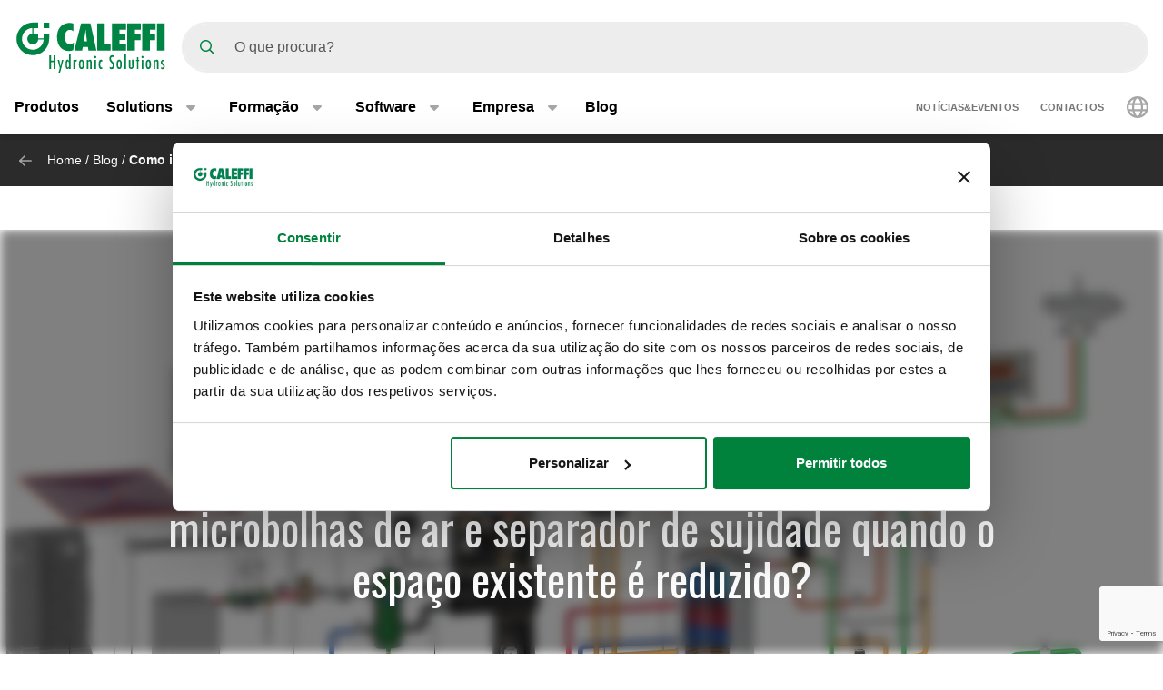

--- FILE ---
content_type: text/html; charset=UTF-8
request_url: https://www.caleffi.com/pt-pt/blog/como-instalar-separador-hidraulico-separador-de-microbolhas-de-ar-e-separador-de-sujidade
body_size: 17939
content:
<!DOCTYPE html>
<html lang="pt-pt" dir="ltr" prefix="og: https://ogp.me/ns#">
  <head>
    <meta charset="utf-8" />
<noscript><style>form.antibot * :not(.antibot-message) { display: none !important; }</style>
</noscript><script>window.dataLayer = window.dataLayer || [];
  function gtag() {
    dataLayer.push(arguments);
  }
  gtag("consent", "default", {
    ad_storage: "denied",
    analytics_storage: "denied",
    functionality_storage: "denied",
    personalization_storage: "denied",
    security_storage: "denied",
    wait_for_update: 2000
  });
  gtag('set', 'url_passthrough', true);
  gtag("set", "ads_data_redaction", true);</script>
<meta name="google-site-verification" content="n_jHGqjj6GAKwR4jd_6MmuSvgRxWvTXVdcDwsRwq1cA" />
<script>window.dataLayer = window.dataLayer || [];
    window.dataLayer.push({
      'event': 'datalayer_init',
      'page': {
        'type': 'blogpost',
        'site_version': 'pt-pt'
        }
      });
    </script>
<meta name="description" content="Frequentemente, no interior das centrais térmicas, o espaço à disposi..." />
<link rel="shortlink" href="https://www.caleffi.com/pt-pt/node/2652" />
<link rel="canonical" href="https://www.caleffi.com/pt-pt/blog/como-instalar-separador-hidraulico-separador-de-microbolhas-de-ar-e-separador-de-sujidade" />
<meta name="generator" content="Drupal 9 (https://www.drupal.org)" />
<meta property="og:site_name" content="Caleffi S.p.a." />
<meta property="og:type" content="article" />
<meta property="og:url" content="https://www.caleffi.com/pt-pt/blog/como-instalar-separador-hidraulico-separador-de-microbolhas-de-ar-e-separador-de-sujidade" />
<meta property="og:title" content="Como instalar separador hidráulico, separador de microbolhas de ar e separador de sujidade quando o espaço existente é reduzido?" />
<meta property="og:description" content="Frequentemente, no interior das centrais térmicas, o espaço à disposi..." />
<meta property="og:image" content="https://www.caleffi.com/sites/default/files/styles/preview_image/public/blog/hydronic-2022-schema.jpg.webp?itok=qGPCIQeD" />
<meta property="og:image:secure_url" content="https://www.caleffi.com/sites/default/files/styles/preview_image/public/blog/hydronic-2022-schema.jpg.webp?itok=qGPCIQeD" />
<meta property="og:updated_time" content="2024-10-01T11:48:04+0200" />
<meta property="article:published_time" content="2017-06-21T00:00:00+0200" />
<meta property="article:modified_time" content="2024-10-01T11:48:04+0200" />
<meta name="msvalidate.01" content="2555CDEC4BF44B9D3B87C6A581C1FCAF" />
<meta name="Generator" content="Drupal 11 (https://www.drupal.org)" />
<meta name="MobileOptimized" content="width" />
<meta name="HandheldFriendly" content="true" />
<meta name="viewport" content="width=device-width, initial-scale=1.0" />
<script type="application/ld+json">{
    "@context": "https://schema.org",
    "@graph": [
        {
            "@type": "BlogPosting",
            "headline": "Como instalar separador hidráulico, separador de microbolhas de ar e separador de sujidade quando o espaço existente é reduzido?",
            "description": "Frequentemente, no interior das centrais térmicas, o espaço à disposi...",
            "image": {
                "@type": "ImageObject",
                "representativeOfPage": "True",
                "url": "/media/10076/edit"
            },
            "datePublished": "Wed, 21/06/2017 - 00:00",
            "isAccessibleForFree": "True",
            "dateModified": "Tue, 01/10/2024 - 11:48",
            "author": {
                "@type": "Organization",
                "@id": "https://www.caleffi.com/pt-pt",
                "name": "Caleffi Hydronic Solutions",
                "url": "https://www.caleffi.com/pt-pt",
                "sameAs": [
                    "https://www.youtube.com/user/CaleffiVideoProjects",
                    "https://www.linkedin.com/company/caleffi-s-p-a-/jobs",
                    "https://it.pinterest.com/caleffi/"
                ],
                "logo": {
                    "@type": "ImageObject",
                    "representativeOfPage": "False",
                    "url": "https://www.caleffi.com/themes/custom/caleffi_base/images/logos/logo-green.svg",
                    "width": "193",
                    "height": "66"
                }
            }
        },
        {
            "@type": "Organization",
            "@id": "https://www.caleffi.com/pt-pt",
            "name": "Caleffi Hydronic Solutions",
            "contactPoint": {
                "@type": "PostalAddress",
                "telephone": "+39-0322-8491",
                "email": "info@caleffi.com",
                "faxnumber": "+39-0322-863305",
                "url": "https://www.caleffi.com/pt-pt",
                "availableLanguage": [
                    "English",
                    "Italian"
                ],
                "contactType": "customer service"
            },
            "image": {
                "@type": "ImageObject",
                "representativeOfPage": "False",
                "url": "https://www.caleffi.com/themes/custom/caleffi_base/images/logos/logo-green.svg",
                "width": "1200",
                "height": "410"
            },
            "logo": {
                "@type": "ImageObject",
                "url": "https://www.caleffi.com/themes/custom/caleffi_base/images/logos/logo-green.svg",
                "width": "1200",
                "height": "410"
            },
            "address": {
                "@type": "PostalAddress",
                "streetAddress": [
                    "S.R. 229",
                    "n. 25"
                ],
                "addressLocality": "Fontaneto d\u0027Agogna",
                "addressRegion": "Novara",
                "postalCode": "28010",
                "addressCountry": "Italy"
            }
        },
        {
            "@type": "WebPage",
            "@id": "https://www.caleffi.com/pt-pt/blog/como-instalar-separador-hidraulico-separador-de-microbolhas-de-ar-e-separador-de-sujidade",
            "description": "Como instalar separador hidráulico, separador de microbolhas de ar e separador de sujidade quando o espaço existente é reduzido?",
            "publisher": {
                "@type": "Organization",
                "@id": "https://www.caleffi.com/pt-pt",
                "name": "Caleffi Hydronic Solutions",
                "url": "https://www.caleffi.com/pt-pt",
                "sameAs": [
                    "https://www.youtube.com/user/CaleffiVideoProjects",
                    "https://www.linkedin.com/company/caleffi-s-p-a-/jobs",
                    "https://it.pinterest.com/caleffi/"
                ]
            }
        },
        {
            "@type": "WebSite",
            "@id": "https://www.caleffi.com/pt-pt",
            "name": "Caleffi Hydronic Solutions",
            "url": "https://www.caleffi.com/pt-pt",
            "potentialAction": {
                "@type": "SearchAction",
                "target": {
                    "@type": "EntryPoint",
                    "urlTemplate": "https://www.caleffi.com/it-it/products/search?query={search_term_string}"
                },
                "query": "https://www.caleffi.com/it-it/products/search?query={search_term_string}",
                "query-input": "required name=search_term_string"
            }
        }
    ]
}</script>
<link rel="icon" href="/themes/custom/caleffi_base/favicon.ico" type="image/vnd.microsoft.icon" />
<link rel="alternate" hreflang="pt-pt" href="https://www.caleffi.com/pt-pt/blog/como-instalar-separador-hidraulico-separador-de-microbolhas-de-ar-e-separador-de-sujidade" />

    <title>Como instalar separador hidráulico, separador de microbolhas de ar e separador de sujidade quando o espaço existente é reduzido? | Caleffi S.p.a.</title>
                        <link rel="preconnect"
          href="https://fonts.gstatic.com"
          crossorigin />

        <link rel="preload"
          as="style"
          href=https://fonts.googleapis.com/css?family=Oswald:400,300,700&amp;subset=latin,latin-ext&amp;display=swap />

    <link rel="stylesheet"
          href=https://fonts.googleapis.com/css?family=Oswald:400,300,700&amp;subset=latin,latin-ext&amp;display=swap
          media="print" onload="this.media='all'" />

    <noscript>
      <link rel="stylesheet"
            href=https://fonts.googleapis.com/css?family=Oswald:400,300,700&amp;subset=latin,latin-ext&amp;display=swap />
    </noscript>
  
    <link rel="stylesheet" media="all" href="/sites/default/files/css/css_Ttozp-7rxDcHKfIBE8nZacu8vwr_B57rMYGHq6I8bW8.css?delta=0&amp;language=pt-pt&amp;theme=caleffi_base&amp;include=[base64]" />
<link rel="stylesheet" media="all" href="/sites/default/files/css/css_a60NRBSe6sf6Vsx2V3THp6GEhVR9zbbI9T3-4uYOrrM.css?delta=1&amp;language=pt-pt&amp;theme=caleffi_base&amp;include=[base64]" />

    <script type="application/json" data-drupal-selector="drupal-settings-json">{"path":{"baseUrl":"\/","pathPrefix":"pt-pt\/","currentPath":"node\/2652","currentPathIsAdmin":false,"isFront":false,"currentLanguage":"pt-pt"},"pluralDelimiter":"\u0003","suppressDeprecationErrors":true,"ajaxPageState":{"libraries":"[base64]","theme":"caleffi_base","theme_token":null},"ajaxTrustedUrl":{"form_action_p_pvdeGsVG5zNF_XLGPTvYSKCf43t8qZYSwcfZl2uzM":true,"\/pt-pt\/comment\/reply\/node\/2652\/field_blogpost_comments":true,"\/pt-pt\/blog\/como-instalar-separador-hidraulico-separador-de-microbolhas-de-ar-e-separador-de-sujidade?ajax_form=1":true},"gtag":{"tagId":"","consentMode":false,"otherIds":[],"events":[],"additionalConfigInfo":[]},"gtm":{"tagId":null,"settings":{"data_layer":"dataLayer","include_environment":false},"tagIds":["GTM-KP3WRGZ"]},"antibot":{"forms":{"comment-form":{"id":"comment-form","key":"QvOhnkbA-GpefkoAxltUPt7fQVyMRi22WkiHntzB6y6"}}},"ajax":{"edit-captcha-response":{"callback":"recaptcha_v3_ajax_callback","event":"change","url":"\/pt-pt\/blog\/como-instalar-separador-hidraulico-separador-de-microbolhas-de-ar-e-separador-de-sujidade?ajax_form=1","httpMethod":"POST","dialogType":"ajax","submit":{"_triggering_element_name":"captcha_response"}}},"editor":{"formats":{"editor_simple_anonymous":{"format":"editor_simple_anonymous","editor":"ckeditor5","editorSettings":{"toolbar":{"items":["bold","italic","link","sourceEditing"],"shouldNotGroupWhenFull":false},"plugins":["autoformat.Autoformat","basicStyles.Bold","basicStyles.Italic","drupalEmphasis.DrupalEmphasis","drupalHtmlEngine.DrupalHtmlEngine","essentials.Essentials","htmlSupport.GeneralHtmlSupport","htmlSupport.GeneralHtmlSupport","htmlSupport.HtmlComment","link.Link","paragraph.Paragraph","pasteFromOffice.PasteFromOffice","sourceEditing.SourceEditing","htmlSupport.GeneralHtmlSupport","editorAdvancedLink.EditorAdvancedLink"],"config":{"htmlSupport":{"allow":[{"name":{"regexp":{"pattern":"\/^(br|p|strong|em|a)$\/"}},"attributes":[{"key":"dir","value":{"regexp":{"pattern":"\/^(ltr|rtl)$\/"}}}]},{"name":{"regexp":{"pattern":"\/^(br|p|strong|em|a)$\/"}},"attributes":"lang"}],"allowEmpty":[]},"link":{"defaultProtocol":"https:\/\/"},"editorAdvancedLink":{"options":[]},"licenseKey":"GPL"},"language":{"ui":"pt"}},"editorSupportsContentFiltering":true,"isXssSafe":false}}},"user":{"uid":0,"permissionsHash":"ebaca6c0884935426d9e931430a45566a9edea08727e0bb7ae2f24bdbefd2254"}}</script>
<script src="/sites/default/files/js/js_ji0D8_xDoVCluxYfUCrAhPFbQiZVYiU-1dB5PLcVfkw.js?scope=header&amp;delta=0&amp;language=pt-pt&amp;theme=caleffi_base&amp;include=[base64]"></script>
<script src="/modules/contrib/google_tag/js/gtag.js?t7iqcu"></script>
<script src="/modules/contrib/google_tag/js/gtm.js?t7iqcu"></script>

        <link rel="apple-touch-icon" sizes="180x180" href="/themes/custom/caleffi_base/favicon/apple-touch-icon.png">
    <link rel="icon" type="image/png" sizes="32x32" href="/themes/custom/caleffi_base/favicon/favicon-32x32.png">
    <link rel="icon" type="image/png" sizes="16x16" href="/themes/custom/caleffi_base/favicon/favicon-16x16.png">
    <link rel="mask-icon" href="/themes/custom/caleffi_base/favicon/safari-pinned-tab.svg" color="#5bbad5">
    <meta name="msapplication-TileColor" content="#da532c">
    <meta name="theme-color" content="#ffffff">
  </head>
  <body class="theme-caleffi-base lang-pt-pt section-pt-pt path-node is-node-page is-node-page--blogpost">
        <a href="#main-content" class="visually-hidden focusable">
      Saltar para o conteúdo principal
    </a>
    <noscript><iframe src="https://www.googletagmanager.com/ns.html?id=GTM-KP3WRGZ"
                  height="0" width="0" style="display:none;visibility:hidden"></iframe></noscript>

      <div class="dialog-off-canvas-main-canvas" data-off-canvas-main-canvas>
    <div class="site-layout">
              <header class="site-header" role="banner" aria-label="Site header">
    <div class="container">
      <div class="site-header__wrapper">
        <div class="site-header__logo">
          <nav class="site-logo">
            <a class="site-logo__link" href="/pt-pt" title="Página inicial" rel="home">
              <img class="site-logo__img" src="/themes/custom/caleffi_base/images/logos/logo.svg" alt="Página inicial" width="32" height="32"/>
              <img class="site-logo__img-bg" src="/themes/custom/caleffi_base/images/logos/logo-green.svg" alt="Página inicial" width="168" height="56"/>
            </a>
          </nav>
        </div>
                  <div class="site-header__search">
            <form class="products-search-form form form--products_search_form" data-drupal-selector="products-search-form" action="/pt-pt/blog/como-instalar-separador-hidraulico-separador-de-microbolhas-de-ar-e-separador-de-sujidade" method="post" id="products-search-form" accept-charset="UTF-8">
  
<div class="form-item form-item--query form-item--textfield js-form-item js-form-item--query js-form-type-textfield form-group">
  
  
  
  <input placeholder="O que procura?" data-drupal-selector="edit-query" type="text" id="edit-query" name="query" value="" size="60" maxlength="128" class="required form-control" required="required" />


  
  
  
  </div>
<div class="form-submit-wrapper">
    <button data-drupal-selector="edit-submit" type="submit" id="edit-submit" name="op" value="Pesquisar" class="button js-form-submit form-submit btn btn-primary">
      <span class="sr-only">Pesquisar</span>
      <span class="icon icon-submit"></span>
  </button>
</div>
<input autocomplete="off" data-drupal-selector="form-jo-xv-s7dsprkyll5te-agkeq2xj3ctoadh5atl9d0y" type="hidden" name="form_build_id" value="form-Jo_xv-s7DSpRKyLl5te-AgKEq2XJ3cTOAdH5atl9d0Y" class="form-control" />
<input data-drupal-selector="edit-products-search-form" type="hidden" name="form_id" value="products_search_form" class="form-control" />

</form>

          </div>
          <div class="site-header__menu">
                          <button  id="navbarBurgerLink" type="button" class="site-header-menu__burger navbar-burger-toggler button-reset" data-bs-toggle="collapse"
                      data-bs-target="#navbarCollapsibleContent"
                      aria-controls="navbarCollapsibleContent" aria-expanded="false" aria-label="Menu button">
                <div id="navbarBurger" class="navbar-burger"><span></span><span></span><span></span><span></span></div>
              </button>
                      </div>
              </div>
    </div>
          <div id="navbarCollapsibleContent" class="navigation collapse">
        <div class="navigation__blocks navigation-blocks">
          <div class="container">
            <div class="navigation-blocks__first">
                <div class="navigation-blocks__first-links">
                      <nav role="navigation" aria-labelledby="block-caleffi-base-main-menu-menu" id="block-caleffi-base-main-menu" class="block-caleffi-base-main-menu">
            <div class="block-title visually-hidden h2" id="block-caleffi-base-main-menu-menu">Main navigation</div>

        
                    <ul class="menu menu--main menu-level-0">
                              <li class="menu-item menu-item-0 menu_item__desktop">
                          <a href="/pt-pt/produtos" class="menu_item__desktop menu-link" data-drupal-link-system-path="node/4577">Produtos</a>
              </li>
                      <li class="menu-item menu-item-0 menu-item--collapsed menu_item__mobile">
                          <a href="/pt-pt/produtos" class="menu_item__mobile menu-link" data-drupal-link-system-path="node/4577">Produtos</a>
              </li>
                      <li class="menu-item menu-item-0 menu-item--expanded">
                          <div class="menu-item__below">
            <a href="/pt-pt/solutions" class="menu-link" data-drupal-link-system-path="node/11765">Solutions</a>
              <button class="menu-item__offset menu-item__offset-0 button-reset "
    type="button" data-bs-toggle="collapse"
    data-bs-target="#menuvirtual-menu-solution-r" aria-controls="menuvirtual-menu-solution-r"
    aria-expanded="false"><div class="toggle-text">Solutions</div>
  </button>

          </div>
          <div id="menuvirtual-menu-solution-r" class="menu-tgl-el menu-item__submenu menu-item__submenu-0 navbar-collapse collapse">
            <div class="menu-item__backwrapper">
              <div class="container">
                  <button class="menu-item__back button-reset "
    type="button" data-bs-toggle="collapse"
    data-bs-target="#menuvirtual-menu-solution-r" aria-controls="menuvirtual-menu-solution-r"
    aria-expanded="false"><div class="toggle-text">Solutions</div>
  </button>

              </div>
            </div>
            <div class="container">
                              <div class="menu-item__section">
                  <a href="/pt-pt/solutions" class="menu-link" data-drupal-link-system-path="node/11765">Solutions:</a>
                </div>
                                          <ul class="menu-item__submenu--content menu-level-1">
                              <li class="menu-item menu-item-1">
                          <a href="/pt-pt/solutions/promovemos-transicao-energetica" class="menu-link" data-drupal-link-system-path="node/4574">Promovemos a transição energética</a>
              </li>
                      <li class="menu-item menu-item-1">
                          <a href="/pt-pt/solutions/protegemos-agua-e-saude-das-pessoas" class="menu-link" data-drupal-link-system-path="node/11419">Protegemos a água e a saúde das pessoas</a>
              </li>
                      <li class="menu-item menu-item-1">
                          <a href="/pt-pt/solutions/gestao-mais-eficiente-da-agua-tecnica" class="menu-link" data-drupal-link-system-path="node/11458">Gestão mais eficiente da água técnica</a>
              </li>
        </ul>
  
            </div>
          </div>
              </li>
                      <li class="menu-item menu-item-0 menu-item--expanded">
                          <div class="menu-item__below">
            <a href="/pt-pt/formacao" class="menu-link" data-drupal-link-system-path="node/4">Formação</a>
              <button class="menu-item__offset menu-item__offset-0 button-reset "
    type="button" data-bs-toggle="collapse"
    data-bs-target="#menu_cffa41b-f49a-4040-8225-b343a841fadd" aria-controls="menu_cffa41b-f49a-4040-8225-b343a841fadd"
    aria-expanded="false"><div class="toggle-text">Formação</div>
  </button>

          </div>
          <div id="menu_cffa41b-f49a-4040-8225-b343a841fadd" class="menu-tgl-el menu-item__submenu menu-item__submenu-0 navbar-collapse collapse">
            <div class="menu-item__backwrapper">
              <div class="container">
                  <button class="menu-item__back button-reset "
    type="button" data-bs-toggle="collapse"
    data-bs-target="#menu_cffa41b-f49a-4040-8225-b343a841fadd" aria-controls="menu_cffa41b-f49a-4040-8225-b343a841fadd"
    aria-expanded="false"><div class="toggle-text">Formação</div>
  </button>

              </div>
            </div>
            <div class="container">
                              <div class="menu-item__section">
                  <a href="/pt-pt/formacao" class="menu-link" data-drupal-link-system-path="node/4">Formação:</a>
                </div>
                                          <ul class="menu-item__submenu--content menu-level-1">
                              <li class="menu-item menu-item-1">
                          <a href="/pt-pt/formacao/cadernos-e-tabelas" class="menu-link" data-drupal-link-system-path="node/4565">Cadernos Caleffi</a>
              </li>
                      <li class="menu-item menu-item-1">
                          <a href="/pt-pt/formacao/c-conheca-mais" class="menu-link" data-drupal-link-system-path="node/4567">C+ Conheça mais</a>
              </li>
                      <li class="menu-item menu-item-1">
                          <a href="/pt-pt/formacao/cuborosso" class="menu-link" data-drupal-link-system-path="node/7174">CUBOROSSO</a>
              </li>
                      <li class="menu-item menu-item-1">
                          <a href="/pt-pt/formacao/hidraulica" class="menu-link" data-drupal-link-system-path="node/4531">Hidráulica</a>
              </li>
                      <li class="menu-item menu-item-1">
                          <a href="/pt-pt/formacao/coffee-caleffi" class="menu-link" data-drupal-link-system-path="node/4569">Coffee with Caleffi</a>
              </li>
                      <li class="menu-item menu-item-1">
                          <a href="/pt-pt/formacao/showin3d" class="menu-link" data-drupal-link-system-path="node/15">ShowIn3D</a>
              </li>
        </ul>
  
            </div>
          </div>
              </li>
                      <li class="menu-item menu-item-0 menu-item--expanded">
                          <div class="menu-item__below">
            <a href="/pt-pt/software" class="menu-link" data-drupal-link-system-path="node/3">Software</a>
              <button class="menu-item__offset menu-item__offset-0 button-reset "
    type="button" data-bs-toggle="collapse"
    data-bs-target="#menucef961d8-3cab-4f95-bb5b-8c083ecf6d5" aria-controls="menucef961d8-3cab-4f95-bb5b-8c083ecf6d5"
    aria-expanded="false"><div class="toggle-text">Software</div>
  </button>

          </div>
          <div id="menucef961d8-3cab-4f95-bb5b-8c083ecf6d5" class="menu-tgl-el menu-item__submenu menu-item__submenu-0 navbar-collapse collapse">
            <div class="menu-item__backwrapper">
              <div class="container">
                  <button class="menu-item__back button-reset "
    type="button" data-bs-toggle="collapse"
    data-bs-target="#menucef961d8-3cab-4f95-bb5b-8c083ecf6d5" aria-controls="menucef961d8-3cab-4f95-bb5b-8c083ecf6d5"
    aria-expanded="false"><div class="toggle-text">Software</div>
  </button>

              </div>
            </div>
            <div class="container">
                              <div class="menu-item__section">
                  <a href="/pt-pt/software" class="menu-link" data-drupal-link-system-path="node/3">Software:</a>
                </div>
                                          <ul class="menu-item__submenu--content menu-level-1">
                              <li class="menu-item menu-item-1">
                          <a href="/pt-pt/software/esquemas-caleffi" class="menu-link" data-drupal-link-system-path="node/4405">Esquemas Caleffi</a>
              </li>
                      <li class="menu-item menu-item-1">
                          <a href="/pt-pt/software/pipe-sizer" class="menu-link" data-drupal-link-system-path="node/4406">Pipe Sizer</a>
              </li>
                      <li class="menu-item menu-item-1">
                          <a href="/pt-pt/software/domestic-water-sizer" class="menu-link" data-drupal-link-system-path="node/4407">Domestic Water Sizer</a>
              </li>
        </ul>
  
            </div>
          </div>
              </li>
                      <li class="menu-item menu-item-0 menu-item--expanded">
                          <div class="menu-item__below">
            <a href="/pt-pt/empresa" class="menu-link" data-drupal-link-system-path="node/5">Empresa</a>
              <button class="menu-item__offset menu-item__offset-0 button-reset "
    type="button" data-bs-toggle="collapse"
    data-bs-target="#menu_00d738f-b130-4be9-af86-f059b3b96f25" aria-controls="menu_00d738f-b130-4be9-af86-f059b3b96f25"
    aria-expanded="false"><div class="toggle-text">Empresa</div>
  </button>

          </div>
          <div id="menu_00d738f-b130-4be9-af86-f059b3b96f25" class="menu-tgl-el menu-item__submenu menu-item__submenu-0 navbar-collapse collapse">
            <div class="menu-item__backwrapper">
              <div class="container">
                  <button class="menu-item__back button-reset "
    type="button" data-bs-toggle="collapse"
    data-bs-target="#menu_00d738f-b130-4be9-af86-f059b3b96f25" aria-controls="menu_00d738f-b130-4be9-af86-f059b3b96f25"
    aria-expanded="false"><div class="toggle-text">Empresa</div>
  </button>

              </div>
            </div>
            <div class="container">
                              <div class="menu-item__section">
                  <a href="/pt-pt/empresa" class="menu-link" data-drupal-link-system-path="node/5">Empresa:</a>
                </div>
                                          <ul class="menu-item__submenu--content menu-level-1">
                              <li class="menu-item menu-item-1">
                          <a href="/pt-pt/empresa/quem-somos" class="menu-link" data-drupal-link-system-path="node/4404">Quem somos</a>
              </li>
                      <li class="menu-item menu-item-1">
                          <a href="/pt-pt/empresa/grupo-caleffi" class="menu-link" data-drupal-link-system-path="node/4399">Grupo Caleffi</a>
              </li>
                      <li class="menu-item menu-item-1">
                          <a href="/pt-pt/empresa/nossa-historia" class="menu-link" data-drupal-link-system-path="node/4412">A nossa história</a>
              </li>
                      <li class="menu-item menu-item-1">
                          <a href="/pt-pt/empresa/certificacoes" class="menu-link" data-drupal-link-system-path="node/4401">Certificações</a>
              </li>
                      <li class="menu-item menu-item-1">
                          <a href="/pt-pt/empresa/missao" class="menu-link" data-drupal-link-system-path="node/4400">Missão, Visão e Valores</a>
              </li>
                      <li class="menu-item menu-item-1">
                          <a href="/pt-pt/empresa/obras-de-referencia" class="menu-link" data-drupal-link-system-path="node/14">Portfolio</a>
              </li>
                      <li class="menu-item menu-item-1">
                          <a href="/pt-pt/empresa/caleffi-green" class="menu-link" data-drupal-link-system-path="node/11334">The Caleffi Green</a>
              </li>
        </ul>
  
            </div>
          </div>
              </li>
                      <li class="menu-item menu-item-0">
                          <a href="/pt-pt/blog" class="menu-link" data-drupal-link-system-path="node/6">Blog</a>
              </li>
        </ul>
  



  </nav>
<nav role="navigation" aria-labelledby="block-header-secondary-nav-menu" id="block-header-secondary-nav" class="block-header-secondary-nav">
            <div class="block-title visually-hidden h2" id="block-header-secondary-nav-menu">Secondary navigation</div>

        
                    <ul class="menu menu--secondary-navigation">
                    <li class="menu-item">
                <a href="/pt-pt/news-events" class="menu-link" data-drupal-link-system-path="node/9">Notícias&amp;Eventos</a>
              </li>
                <li class="menu-item menu-item--collapsed">
                <a href="/pt-pt/contactos" class="menu-link" data-drupal-link-system-path="node/7">Contactos</a>
              </li>
        </ul>
  


  </nav>


                </div>
              <div class="navigation-blocks__first-lang">  <div id="block-header-caleffilanguagesmenu" class="block-header-caleffilanguagesmenu block block--caleffi-country block--caleffi-country-caleffi-languages-menu">

  
    

  
          
<ul class="caleffi-lang-menu menu menu--main menu-level-0">
  <li class="menu-item menu-item-0 menu-item--expanded">
    <div class="menu-item__below">
      <div class="menu-link">
          <svg class="icon-world" width="24" height="24" viewBox="0 0 24 24" fill="none" xmlns="http://www.w3.org/2000/svg">
    <path d="M12 0c6.61 0 12 5.39 12 12 0 6.656-5.39 12-12 12-6.656 0-12-5.344-12-12C0 5.39 5.344 0 12 0zm0 21.75c.328 0 1.219-.328 2.203-2.25.422-.844.75-1.828 1.031-3H8.72c.281 1.172.61 2.156 1.031 3 .984 1.922 1.875 2.25 2.25 2.25zm-3.656-7.5h7.265a18.133 18.133 0 0 0 0-4.5H8.344c-.094.75-.094 1.5-.094 2.25 0 .797 0 1.547.094 2.25zm6.89-6.75c-.28-1.125-.609-2.11-1.03-2.953C13.218 2.625 12.327 2.25 12 2.25c-.375 0-1.266.375-2.25 2.297C9.328 5.39 9 6.375 8.719 7.5h6.515zm2.625 2.25a18.133 18.133 0 0 1 0 4.5h3.61A8.706 8.706 0 0 0 21.75 12c0-.75-.094-1.5-.281-2.25h-3.61zm-1.828-6.61c.657 1.22 1.172 2.72 1.5 4.36h3.094a9.645 9.645 0 0 0-4.594-4.36zm-8.11 0A9.645 9.645 0 0 0 3.329 7.5h3.094c.328-1.64.844-3.14 1.5-4.36zM2.25 12c0 .797.047 1.547.234 2.25h3.61C6 13.547 6 12.797 6 12c0-.75 0-1.5.094-2.25h-3.61c-.187.75-.234 1.5-.234 2.25zm18.375 4.5h-3.094c-.328 1.688-.843 3.188-1.5 4.406a9.527 9.527 0 0 0 4.594-4.406zm-14.203 0H3.328a9.527 9.527 0 0 0 4.594 4.406c-.656-1.218-1.172-2.718-1.5-4.406z" fill="#A6A6A6"/>
  </svg>

      </div>
      <button class="menu-item__offset menu-item__offset-0 button-reset" type="button" data-bs-toggle="collapse"
        data-bs-target="#LanguageSelect"
        aria-controls="LanguageSelect" aria-expanded="false">
        <div class="toggle-text">  <svg class="icon-world" width="24" height="24" viewBox="0 0 24 24" fill="none" xmlns="http://www.w3.org/2000/svg">
    <path d="M12 0c6.61 0 12 5.39 12 12 0 6.656-5.39 12-12 12-6.656 0-12-5.344-12-12C0 5.39 5.344 0 12 0zm0 21.75c.328 0 1.219-.328 2.203-2.25.422-.844.75-1.828 1.031-3H8.72c.281 1.172.61 2.156 1.031 3 .984 1.922 1.875 2.25 2.25 2.25zm-3.656-7.5h7.265a18.133 18.133 0 0 0 0-4.5H8.344c-.094.75-.094 1.5-.094 2.25 0 .797 0 1.547.094 2.25zm6.89-6.75c-.28-1.125-.609-2.11-1.03-2.953C13.218 2.625 12.327 2.25 12 2.25c-.375 0-1.266.375-2.25 2.297C9.328 5.39 9 6.375 8.719 7.5h6.515zm2.625 2.25a18.133 18.133 0 0 1 0 4.5h3.61A8.706 8.706 0 0 0 21.75 12c0-.75-.094-1.5-.281-2.25h-3.61zm-1.828-6.61c.657 1.22 1.172 2.72 1.5 4.36h3.094a9.645 9.645 0 0 0-4.594-4.36zm-8.11 0A9.645 9.645 0 0 0 3.329 7.5h3.094c.328-1.64.844-3.14 1.5-4.36zM2.25 12c0 .797.047 1.547.234 2.25h3.61C6 13.547 6 12.797 6 12c0-.75 0-1.5.094-2.25h-3.61c-.187.75-.234 1.5-.234 2.25zm18.375 4.5h-3.094c-.328 1.688-.843 3.188-1.5 4.406a9.527 9.527 0 0 0 4.594-4.406zm-14.203 0H3.328a9.527 9.527 0 0 0 4.594 4.406c-.656-1.218-1.172-2.718-1.5-4.406z" fill="#A6A6A6"/>
  </svg>
</div>
      </button>
    </div>
    <div id="LanguageSelect"
      class="caleffi-lang-menu__submenu menu-item__submenu menu-item__submenu-0 navbar-collapse collapse menu-tgl-el">
      <div class="menu-item__backwrapper">
        <div class="container">
          <button class="menu-item__back button-reset" type="button" data-bs-toggle="collapse"
            data-bs-target="#LanguageSelect"
            aria-controls="LanguageSelect" aria-expanded="false">
            <div class="toggle-text">Voltar ao menu</div>
          </button>
        </div>
      </div>
      <div class="container">
        <ul class="caleffi-langs">
      <li class="caleffi-langs__region">
      <div class="caleffi-langs__region-below ">
        <span class="caleffi-langs__region-name">EMEA</span>
        <button class="caleffi-langs__offset caleffi-langs__offset-0 button-reset collapsed" type="button" data-bs-toggle="collapse"
          data-bs-target="#region-name-emea" aria-controls="region-name-emea"
          aria-expanded="false"><div class="toggle-text">EMEA</div>
        </button>
      </div>
      <div id="region-name-emea" class="caleffi-langs__region-container collapse menu-tgl-el">
        <div class="caleffi-langs__backwrapper">
          <div class="container">
            <button class="caleffi-langs__back button-reset" type="button" data-bs-toggle="collapse"
              data-bs-target="#region-name-emea"
              aria-controls="region-name-emea" aria-expanded="true">
              <div class="toggle-text">EMEA</div>
            </button>
          </div>
        </div>
        <div class="caleffi-langs__region-wrapper container">
          <ul class="caleffi-langs__countries">
                                          <li class="caleffi-langs__country-item">
                  <a class="caleffi-langs__country-link" href="/sq-al">Albania - Albanian</a>
                </li>
                                                        <li class="caleffi-langs__country-item">
                  <a class="caleffi-langs__country-link" href="/fr-be">Belgium - French</a>
                </li>
                              <li class="caleffi-langs__country-item">
                  <a class="caleffi-langs__country-link" href="/nl-be">Belgium - Dutch</a>
                </li>
                                                        <li class="caleffi-langs__country-item">
                  <a class="caleffi-langs__country-link" href="/hr-hr">Croatia - Croatian</a>
                </li>
                                                        <li class="caleffi-langs__country-item">
                  <a class="caleffi-langs__country-link" href="/cs-cz">Czech Republic - Czech</a>
                </li>
                                                        <li class="caleffi-langs__country-item">
                  <a class="caleffi-langs__country-link" href="/fr-fr">France - French</a>
                </li>
                                                        <li class="caleffi-langs__country-item">
                  <a class="caleffi-langs__country-link" href="/de-de">Germany - German</a>
                </li>
                                                        <li class="caleffi-langs__country-item">
                  <a class="caleffi-langs__country-link" href="/el-gr">Greece - Greek</a>
                </li>
                                                        <li class="caleffi-langs__country-item">
                  <a class="caleffi-langs__country-link" href="/hu-hu">Hungary - Hungarian</a>
                </li>
                                                        <li class="caleffi-langs__country-item">
                  <a class="caleffi-langs__country-link" href="/it-it">Italy - Italian</a>
                </li>
                                                        <li class="caleffi-langs__country-item">
                  <a class="caleffi-langs__country-link" href="/mk-mk">Macedonia - Macedonian</a>
                </li>
                                                        <li class="caleffi-langs__country-item">
                  <a class="caleffi-langs__country-link" href="/nl-nl">Netherlands - Dutch</a>
                </li>
                                                        <li class="caleffi-langs__country-item">
                  <a class="caleffi-langs__country-link" href="/pl-pl">Poland - Polish</a>
                </li>
                                                        <li class="caleffi-langs__country-item caleffi-langs__country-item--current">
                  <a class="caleffi-langs__country-link" href="/pt-pt/blog/como-instalar-separador-hidraulico-separador-de-microbolhas-de-ar-e-separador-de-sujidade">Portugal - Portuguese</a>
                </li>
                                                        <li class="caleffi-langs__country-item">
                  <a class="caleffi-langs__country-link" href="/ro-ro">Romania - Romanian</a>
                </li>
                                                        <li class="caleffi-langs__country-item">
                  <a class="caleffi-langs__country-link" href="/ru-ru">Russia - Russian</a>
                </li>
                                                        <li class="caleffi-langs__country-item">
                  <a class="caleffi-langs__country-link" href="/sr-rs">Serbia - Serbian</a>
                </li>
                                                        <li class="caleffi-langs__country-item">
                  <a class="caleffi-langs__country-link" href="/sk-sk">Slovakia - Slovak</a>
                </li>
                                                        <li class="caleffi-langs__country-item">
                  <a class="caleffi-langs__country-link" href="/sl-si">Slovenia - Slovenian</a>
                </li>
                                                        <li class="caleffi-langs__country-item">
                  <a class="caleffi-langs__country-link" href="/es-es">Spain - Spanish</a>
                </li>
                                                        <li class="caleffi-langs__country-item">
                  <a class="caleffi-langs__country-link" href="/fr-ch">Switzerland - French</a>
                </li>
                                                        <li class="caleffi-langs__country-item">
                  <a class="caleffi-langs__country-link" href="/de-ch">Switzerland - German</a>
                </li>
                                                        <li class="caleffi-langs__country-item">
                  <a class="caleffi-langs__country-link" href="/tr-tr">Turkey - Turkish</a>
                </li>
                                                        <li class="caleffi-langs__country-item">
                  <a class="caleffi-langs__country-link" href="/uk-ua">Ukraine - Ukrainian</a>
                </li>
                                    </ul>
        </div>
      </div>
    </li>
      <li class="caleffi-langs__region">
      <div class="caleffi-langs__region-below ">
        <span class="caleffi-langs__region-name">The Americas</span>
        <button class="caleffi-langs__offset caleffi-langs__offset-0 button-reset collapsed" type="button" data-bs-toggle="collapse"
          data-bs-target="#region-name-the-americas" aria-controls="region-name-the-americas"
          aria-expanded="false"><div class="toggle-text">The Americas</div>
        </button>
      </div>
      <div id="region-name-the-americas" class="caleffi-langs__region-container collapse menu-tgl-el">
        <div class="caleffi-langs__backwrapper">
          <div class="container">
            <button class="caleffi-langs__back button-reset" type="button" data-bs-toggle="collapse"
              data-bs-target="#region-name-the-americas"
              aria-controls="region-name-the-americas" aria-expanded="true">
              <div class="toggle-text">The Americas</div>
            </button>
          </div>
        </div>
        <div class="caleffi-langs__region-wrapper container">
          <ul class="caleffi-langs__countries">
                                          <li class="caleffi-langs__country-item">
                  <a class="caleffi-langs__country-link" href="/pt-br">Brazil - Portuguese</a>
                </li>
                                                        <li class="caleffi-langs__country-item">
                  <a class="caleffi-langs__country-link" href="/en-us">North America - English</a>
                </li>
                                                        <li class="caleffi-langs__country-item">
                  <a class="caleffi-langs__country-link" href="/es-sa">South America - Spanish</a>
                </li>
                                    </ul>
        </div>
      </div>
    </li>
      <li class="caleffi-langs__region">
      <div class="caleffi-langs__region-below ">
        <span class="caleffi-langs__region-name">Asia Pacific</span>
        <button class="caleffi-langs__offset caleffi-langs__offset-0 button-reset collapsed" type="button" data-bs-toggle="collapse"
          data-bs-target="#region-name-asia-pacific" aria-controls="region-name-asia-pacific"
          aria-expanded="false"><div class="toggle-text">Asia Pacific</div>
        </button>
      </div>
      <div id="region-name-asia-pacific" class="caleffi-langs__region-container collapse menu-tgl-el">
        <div class="caleffi-langs__backwrapper">
          <div class="container">
            <button class="caleffi-langs__back button-reset" type="button" data-bs-toggle="collapse"
              data-bs-target="#region-name-asia-pacific"
              aria-controls="region-name-asia-pacific" aria-expanded="true">
              <div class="toggle-text">Asia Pacific</div>
            </button>
          </div>
        </div>
        <div class="caleffi-langs__region-wrapper container">
          <ul class="caleffi-langs__countries">
                                          <li class="caleffi-langs__country-item">
                  <a class="caleffi-langs__country-link" href="/pt-pt/set_country/zh-cn">China - Chinese</a>
                </li>
                                    </ul>
        </div>
      </div>
    </li>
  </ul>
<div class="caleffi-langs__international">
  <a class="caleffi-langs__international-link btn btn-primary" href="/en-int">
    Visite o nosso site internacional
  </a>
</div>

      </div>
    </div>
  </li>
</ul>


    
  
</div>

</div>
            </div>
            <div class="navigation-blocks__second">
                <div id="block-socialprofilesblock-header" class="block-socialprofilesblock-header block block--sf-social-profiles block--sf-social-profiles-block">

  
    

  
          <ul class="block-sf-social-profiles__list"><li><a href="https://www.facebook.com/caleffiportugal/" class="block-sf-social-profiles__icon icon-fb link-type--external" title="Abrir página de Facebook numa nova janela" target="_blank" rel="noopener"></a></li><li><a href="https://www.youtube.com/user/CaleffiVideoProjects" class="block-sf-social-profiles__icon icon-yt link-type--external" title="Abrir canal do Youtube numa nova janela" target="_blank" rel="noopener"></a></li><li><a href="https://www.linkedin.com/company/caleffi-s-p-a-/" class="block-sf-social-profiles__icon icon-in link-type--external" title="Abrir perfil do Linkedin numa nova janela" target="_blank" rel="noopener"></a></li><li><a href="https://www.instagram.com/caleffi_portugal/" class="block-sf-social-profiles__icon icon-is link-type--external" title="Abrir página de Instagram numa nova janela" target="_blank" rel="noopener"></a></li></ul>
    
  
</div>


            </div>
          </div>
        </div>
      </div>
      </header>

  
              <div id="block-caleffi-base-breadcrumbs" class="block-caleffi-base-breadcrumbs block block--system block--system-breadcrumb-block">

  
    

  
            <div class="site-breadcrumb">
    <div class="container">
      <nav role="navigation" aria-labelledby="system-breadcrumb">
        <div class="breadcrumb">
                                  <div class="breadcrumb__item breadcrumb__item--back breadcrumb-item-icon">
              <a href="/pt-pt/blog">
                <img src="/themes/custom/caleffi_base/images/icons/icon-arrow-gray.svg" alt="Blog" width="24" height="24">
              </a>
            </div>
                            <div class="breadcrumb__item breadcrumb-item">
                          <a href="/pt-pt">Home</a> /
                      </div>
                  <div class="breadcrumb__item breadcrumb-item">
                          <a href="/pt-pt/blog">Blog</a> /
                      </div>
                  <div class="breadcrumb-item-expand">... /</div>
          <div class="breadcrumb__item breadcrumb__item--active breadcrumb-item active">Como instalar separador hidráulico, separador de microbolhas de ar e separador de sujidade quando o espaço existente é reduzido?</div>
        </div>
      </nav>
    </div>
  </div>

    
  
</div>


    
              <div class="container messages">
    <div data-drupal-messages-fallback class="hidden"></div>

  </div>


    
                <div class="container help">
    <div class="row my-3">
      <div class="col">
        
      </div>
    </div>
  </div>

    
    <main class="site-main">
      <div class="main-content">
                      





<article class="node node--blogpost node--vm-full node--blogpost-vm-full">

  
  
  
        
        <div class="c-hero">
          <div class="fullscreen-bg">
                  <div class="fullscreen-bg__background">

              <div class="fullscreen-bg__background fullscreen-bg__background--overlay-dark">
        <picture>
                  <source srcset="/sites/default/files/styles/fullwidth_xxxl/public/blog/hydronic-2022-schema.jpg.webp?itok=u1rLLloZ 1x, /sites/default/files/styles/fullwidth_xxxl_2x/public/blog/hydronic-2022-schema.jpg.webp?itok=QDXualez 2x" media="all and (min-width: 1680px)" type="image/webp" width="2560" height="640"/>
              <source srcset="/sites/default/files/styles/fullwidth_xxl/public/blog/hydronic-2022-schema.jpg.webp?itok=EiUtJZHe 1x, /sites/default/files/styles/fullwidth_xxl_2x/public/blog/hydronic-2022-schema.jpg.webp?itok=8Ti2jecu 2x" media="all and (min-width: 1440px)" type="image/webp" width="1680" height="640"/>
              <source srcset="/sites/default/files/styles/fullwidth_xl/public/blog/hydronic-2022-schema.jpg.webp?itok=VOE_NRL_ 1x, /sites/default/files/styles/fullwidth_xl_2x/public/blog/hydronic-2022-schema.jpg.webp?itok=szyYBaBj 2x" media="all and (min-width: 1280px)" type="image/webp" width="1440" height="640"/>
              <source srcset="/sites/default/files/styles/fullwidth_lg/public/blog/hydronic-2022-schema.jpg.webp?itok=SXAtoGqU 1x, /sites/default/files/styles/fullwidth_lg_2x/public/blog/hydronic-2022-schema.jpg.webp?itok=F1e1YCRO 2x" media="all and (min-width: 1024px)" type="image/webp" width="1280" height="640"/>
              <source srcset="/sites/default/files/styles/fullwidth_md/public/blog/hydronic-2022-schema.jpg.webp?itok=5HRLXRHh 1x, /sites/default/files/styles/fullwidth_md_2x/public/blog/hydronic-2022-schema.jpg.webp?itok=giSswBXM 2x" media="all and (min-width: 768px)" type="image/webp" width="1024" height="500"/>
              <source srcset="/sites/default/files/styles/fullwidth_sm/public/blog/hydronic-2022-schema.jpg.webp?itok=77QTptoI 1x, /sites/default/files/styles/fullwidth_sm_2x/public/blog/hydronic-2022-schema.jpg.webp?itok=zU4XF56a 2x" media="all and (min-width: 576px)" type="image/webp" width="768" height="500"/>
              <source srcset="/sites/default/files/styles/fullwidth_xs/public/blog/hydronic-2022-schema.jpg.webp?itok=zPMxXzsB 1x, /sites/default/files/styles/fullwidth_xs_2x/public/blog/hydronic-2022-schema.jpg.webp?itok=ZeGVV20G 2x" media="all and (min-width: 376px)" type="image/webp" width="576" height="500"/>
              <source srcset="/sites/default/files/styles/fullwidth_xxs/public/blog/hydronic-2022-schema.jpg.webp?itok=kHtgUhRj 1x, /sites/default/files/styles/fullwidth_xxs_2x/public/blog/hydronic-2022-schema.jpg.webp?itok=RPnR5V0X 2x" media="all and (max-width: 375.98px)" type="image/webp" width="376" height="500"/>
                  <img loading="eager" width="1" height="1" src="/sites/default/files/styles/scale_1_pixel/public/blog/hydronic-2022-schema.jpg.webp?itok=FeEJht_V" alt="" class="img-fluid" />

  </picture>


  </div>
</div>
            </div>

    <div class="c-hero__content-wrapper">
      <div class="c-hero__content">
        <div class="c-hero__content-inner">
                      <div class="c-hero__tagline">21 junho 2017</div>
                    <h1 class="c-hero__title">Como instalar separador hidráulico, separador de microbolhas de ar e separador de sujidade quando o espaço existente é reduzido?</h1>
                  </div>
      </div>
    </div>
  </div>

  
  
  
  <div class="node__content">
    
      <div class="field field--name-field-blogpost-content field--type-entity-reference field--label-hidden field--node-field-blogpost-content field--items">
              <div class="field--item"><section id="3558-Component-text-Como-instalar-separador-hidráulico," class="c-text component-published container component-entity">
  
  
      <div class="c-text__content-wr row justify-content-center">
      <div class="c-text__content col-xxl-10">
                  <div class="c-text__desc">
            <p>Frequentemente,&nbsp;no interior das centrais térmicas, o espaço à&nbsp;disposição&nbsp;para&nbsp;a instalação&nbsp;de&nbsp;todos&nbsp;os&nbsp;componentes&nbsp;fundamentais&nbsp;ao&nbsp;bom funcionamento da instalação é&nbsp;verdadeiramente exíguo.&nbsp;
</p><p>De facto, basta&nbsp;ter em consideração que, para&nbsp;o funcionamento correto das bombas de circulação, particularmente quando existem várias linhas de distribuição, cada uma delas alimentada por um circulador, torna-se essencial a introdução de&nbsp;um<strong> <a href="https://www.caleffi.com/portugal/pt/products/search?query=separador%20hidr%C3%A1ulico" target="_blank">separador&nbsp;hidráulico</a></strong> para garantir uma quantidade suficiente de&nbsp;fluido vetor&nbsp;a&nbsp;cada&nbsp;dispositivo.</p>
<p>Um outro&nbsp;ponto fundamental&nbsp;para a salvaguarda de toda a instalação&nbsp;é&nbsp;a remoção do ar presente, seja o não expelido durante o&nbsp;enchimento, seja aquele sob a forma de&nbsp;microbolhas&nbsp;diluídas&nbsp;na água. De facto, o ar pode gerar quer&nbsp;fenómenos&nbsp;de&nbsp;corrosão quer&nbsp;de&nbsp;cavitação, que danificam as&nbsp;válvulas e as tubagens, para além do ruído que provocam em toda a instalação.</p>
<p>Para ser possível remover o gás do&nbsp;fluido vetor, é&nbsp;necessário instalar dispositivos&nbsp;denominados por&nbsp;<strong><a href="https://www.caleffi.com/portugal/pt/products/search?query=separador%20de%20microbolhas" target="_blank">separadores de microbolhas de ar</a></strong>, capazes de reter&nbsp;as&nbsp;microbolhas graças à sua configuração especial e de expelir o ar&nbsp;através&nbsp;do purgador de ar automático situado na sua parte superior.</p>
<p>Além disso, deve ser considerado que no interior de um circuito fechado, apesar de se ter executado uma lavagem completa antes do arranque da instalação, encontram-se sempre impurezas&nbsp;a circular que&nbsp;poderão obstruir o permutador da caldeira, reduzir as secções de passagem das várias válvulas&nbsp;de regulação&nbsp;e mesmo bloquear as bombas. Para prevenir também este tipo de problema, é necessário proceder à introdução de&nbsp;<a href="https://www.caleffi.com/portugal/pt/products/search?query=separadores%20de%20sujidade" target="_blank"><strong>separadores de sujidade</strong></a>, capazes de fazer precipitar&nbsp;as&nbsp;impurezas&nbsp;e de as reter na sua câmara de recolha antes que atinjam os componentes mais delicados.</p>
<p>Sendo a maior parte destas&nbsp;impurezas de&nbsp;natureza&nbsp;ferrosa, a melhor solução será utilizar&nbsp;<strong><a href="https://www.caleffi.com/portugal/pt/products/search?query=DIRTMAG" target="_blank">separadores&nbsp;magnéticos</a></strong>, isto é, dotados de um íman capaz de atrair este&nbsp;tipo de sujidade.</p>
<p><strong>A instalação&nbsp;de&nbsp;todos&nbsp;estes&nbsp;componentes&nbsp;implica a ocupação de bastante espaço, de que frequentemente não se dispõe.</strong></p>
<p><strong>O&nbsp;<a href="https://www.caleffi.com/portugal/pt/catalogue/separador-hidraulico-multifuncoes-549506" target="_blank">SEP4</a> integra estes produtos num&nbsp;único componente, mantendo&nbsp;a dimensão tradicional&nbsp;de&nbsp;um&nbsp;simples separador&nbsp;hidráulico.</strong><br><br>
	Na&nbsp;parte superior&nbsp;deste&nbsp;separador&nbsp;hidráulico encontra-se&nbsp;o purgador de ar automático, nas linhas de passagem de ida&nbsp;e retorno fora inseridas duas superfícies reticulares que&nbsp;ajudam&nbsp;a reter as microbolhas&nbsp;de ar&nbsp;e a fazer cair as impurezas, enquanto que na parte inferior foi aplicado um íman amovível, para reter as partículas ferrosas, e a torneira de descarga para a limpeza&nbsp;periódica.</p>
<p><img alt src="/sites/default/files/media/images/000-2.png" style="width: 1200px; height: 946px;"></p>


          </div>
              </div>
    </div>
  </section>
</div>
          </div>
  
  </div>

  
  



<section class="container comments-section">
  <div class="comments-section__wr row justify-content-center">
    <div class="comments-section__comments col-12 col-lg-10">
      <div class="h3">Comentários a publicações do blog</div>
      
    </div>
          <div class="comments-section__form col-12 col-lg-10">
        
        <div class="accordion" id="accordion-reply-form">
          <div class="accordion-item">
            <div class="accordion-header" id="heading-reply-form">
              <button class="accordion-item__label" type="button" data-bs-toggle="collapse"
                      data-bs-target="#c-accordion-item-reply-form" aria-expanded="false"
                      aria-controls="c-accordion-item-reply-form">
                <div class="accordion-item__label__title">Introduza os seus dados para deixar um comentário</div>
              </button>
            </div>
            <div class="accordion-item__content collapse container" id="c-accordion-item-reply-form"
                data-bs-parent="#accordion-reply-form" aria-labelledby="heading-reply-form">
              <form class="comment-blogpost-comments-form comment-form form--caleffi comment-notify-form antibot form form--comment_blogpost_comments_form" data-drupal-selector="comment-form" data-action="/pt-pt/comment/reply/node/2652/field_blogpost_comments" action="/antibot" method="post" id="comment-form" accept-charset="UTF-8">
  <div class="row">
    <noscript>
  <div class="antibot-no-js antibot-message antibot-message-warning">You must have JavaScript enabled to use this form.</div>
</noscript>

<div class="form-item form-item--name form-item--textfield js-form-item js-form-item--name js-form-type-textfield form-group">
          <span class="sr-only"><label for="edit-name" class="visually-hidden js-form-required form-required">Your name</label></span>
  
  
  
  <input placeholder="Your name" data-drupal-selector="edit-name" type="text" id="edit-name" name="name" value="" size="30" maxlength="60" class="required form-control" required="required" />


  
  
  
  </div>

<div class="form-item form-item--mail form-item--email js-form-item js-form-item--mail js-form-type-email form-group">
          <span class="sr-only"><label for="edit-mail" class="visually-hidden js-form-required form-required">Email</label></span>
  
  
  
  <input placeholder="Email" data-drupal-selector="edit-mail" aria-describedby="edit-mail--description" type="email" id="edit-mail" name="mail" value="" size="30" maxlength="64" class="form-email required form-control" required="required" />


  
  
  
      <small id="edit-mail--description" class="form-item__description form-text text-muted">
      The content of this field is kept private and will not be shown publicly.
    </small>
  </div>
<input autocomplete="off" data-drupal-selector="form-hxxbtptnghern8usu9ubxw3pjphb47otesw88er8g68" type="hidden" name="form_build_id" value="form-HxxbTPTNGHeRN8USU9ubxw3PjphB47OTEsw88eR8G68" class="form-control" />
<input data-drupal-selector="edit-comment-blogpost-comments-form" type="hidden" name="form_id" value="comment_blogpost_comments_form" class="form-control" />
<input data-drupal-selector="edit-antibot-key" type="hidden" name="antibot_key" value="" class="form-control" />
    <div class="field--type-text-long field--name-comment-body field--widget-text-textarea js-form-wrapper form-wrapper" data-drupal-selector="edit-comment-body-wrapper" id="edit-comment-body-wrapper">      <div class="js-text-format-wrapper js-form-item form-item">
  
<div class="form-item form-item--comment-body-0-value form-item--textarea js-form-item js-form-item--comment-body-0-value js-form-type-textarea form-group">
          <span class="sr-only"><label for="edit-comment-body-0-value" class="visually-hidden js-form-required form-required">Comment</label></span>
  
  
  
  <div>
  <textarea class="js-text-full text-full form-textarea required resize-vertical" data-media-embed-host-entity-langcode="pt-pt" data-drupal-selector="edit-comment-body-0-value" id="edit-comment-body-0-value" name="comment_body[0][value]" rows="5" cols="60" placeholder="" required="required"></textarea>
</div>


  
  
  
  </div>
<input data-editor-for="edit-comment-body-0-value" type="hidden" name="comment_body[0][format]" value="editor_simple_anonymous" class="form-control" />

  </div>

  </div>

<div class="form-item form-item--notify form-item--checkbox js-form-item js-form-item--notify js-form-type-checkbox form-group">
  
  
  
  <input class="comment-notify form-checkbox form-control" data-drupal-selector="edit-notify" type="checkbox" id="edit-notify" name="notify" value="1" />


  
      <label for="edit-notify" class="option">Notificar-me quando novos comentários forem publicados</label>
  
  
  </div>
<div id="edit-notify-type">
<div class="form-item form-item--notify-type form-item--radio js-form-item js-form-item--notify-type js-form-type-radio form-group">
  
  
  
  <input class="comment-notify-type form-radio form-control" data-drupal-selector="edit-notify-type-1" type="radio" id="edit-notify-type-1" name="notify_type" value="1" />


  
      <label for="edit-notify-type-1" class="option">All comments</label>
  
  
  </div>

<div class="form-item form-item--notify-type form-item--radio js-form-item js-form-item--notify-type js-form-type-radio form-group">
  
  
  
  <input class="comment-notify-type form-radio form-control" data-drupal-selector="edit-notify-type-2" type="radio" id="edit-notify-type-2" name="notify_type" value="2" />


  
      <label for="edit-notify-type-2" class="option">Replies to my comment</label>
  
  
  </div>
</div>


  <input data-drupal-selector="edit-captcha-sid" type="hidden" name="captcha_sid" value="3515615" class="form-control" />
<input data-drupal-selector="edit-captcha-token" type="hidden" name="captcha_token" value="7tYDy7kQEDOy9nJtR8bM0Ub5pK-2gReXz51n3m_Gu1M" class="form-control" />
<input id="recaptcha-v3-token" class="recaptcha-v3-token form-control" data-recaptcha-v3-action="default" data-recaptcha-v3-site-key="6LeXqQEVAAAAAP0L-Mlsx0GnNwfwragzyy1J2Wyw" data-drupal-selector="edit-captcha-response" type="hidden" name="captcha_response" value="" />
<input data-drupal-selector="edit-is-recaptcha-v3" type="hidden" name="is_recaptcha_v3" value="1" class="form-control" />

    <div class="form-submit-wrapper">
    <button data-drupal-selector="edit-submit" type="submit" id="edit-submit--2" name="op" value="Save" class="button button--primary js-form-submit form-submit btn btn-primary">
      <span class="sr-only">Save</span>
      <span class="icon icon-submit"></span>
  </button>
</div>
<div class="form-submit-wrapper">
    <button data-drupal-selector="edit-preview" type="submit" id="edit-preview" name="op" value="Preview" class="button js-form-submit form-submit btn btn-primary">
      <span class="sr-only">Preview</span>
      <span class="icon icon-submit"></span>
  </button>
</div>


  </div>
</form>

            </div>
          </div>
        </div>
      </div>
      </div>
</section>


        <div class="related-content-wrapper">
                
  <div class="slider-common-wr bg-flow bg-flow--grey">
        <div class="slider-common-wr__title container">            <h2 id="publicações-relacionadas" class="section-title">Publicações relacionadas</h2>
</div>
    <div class="slider-common-wr__elements container">
          
<div class="js-view-dom-id-1641a9b7089453315673fb1d065a5cc297469c4898b79a881f6db8568b9d2c47">
  
  
  

  
  
  

  
<div class="swiper slider-common">
  <div class="swiper-wrapper">
          <div class="swiper-slide">
      

  

<article class="node node--blogpost node--vm-banner node--blogpost-vm-banner blog-card card-element">
  
    
  <div class="card">
    <div class="card__bg">
      <div class="card__bg-background">
                  

              <div class="fullscreen-bg__background fullscreen-bg__background--overlay-dark">
      <img loading="lazy" src="/sites/default/files/styles/fullscreen_type_33/public/media/fullscreen/satelite%20mural%20eletronico%20caleffi%20satk22.png.webp?itok=C-dpjJGH" width="530" height="240" alt="unidades hiu" class="img-fluid" />



  </div>

              </div>
    </div>
    <a href="/pt-pt/blog/gestao-termica-individual-em-sistemas-centralizados-descubra-unidades-hiu-da-caleffi-serie" title="Gestão térmica individual em sistemas centralizados: descubra as unidades HIU da Caleffi série SATK" >      <div class="card__content">
        <div class="card__content__top">
          <div class="card__date">
            
            <div class="field field--name-field-blogpost-date field--type-datetime field--label-hidden field--node-field-blogpost-date field--item"><time datetime="2026-01-14T11:34:08Z">14 janeiro 2026</time>
</div>
      
          </div>
        </div>
        <div clasS="card__content__center">
          <h3 class="card__title">
            Gestão térmica individual em sistemas centralizados: descubra as unidades HIU da Caleffi série SATK
          </h3>
                      <div class="card__summary">
                            Descubra como a série SATK da Caleffi garante o conforto individual e a contabilização rigorosa de energia em sistemas centralizados. Eficiência, segurança AQS e gestão digital num...
            </div>
                                <div class="card__cta">
              <span class="card__link-text">Ler mais</span>
            </div>
                  </div>
      </div>
    </a>  </div>

  
</article>

      </div>
          <div class="swiper-slide">
      

  

<article class="node node--blogpost node--vm-banner node--blogpost-vm-banner blog-card card-element">
  
    
  <div class="card">
    <div class="card__bg">
      <div class="card__bg-background">
                  

              <div class="fullscreen-bg__background fullscreen-bg__background--overlay-dark">
      <img loading="lazy" src="/sites/default/files/styles/fullscreen_type_33/public/media/fullscreen/Banner%20BlogHVAC_1.png.webp?itok=8uABKwXw" width="530" height="240" alt=" separação de ar e de sujidade nas instalações de climatização" class="img-fluid" />



  </div>

              </div>
    </div>
    <a href="/pt-pt/blog/dispositivos-em-tecnopolimero-para-separacao-de-ar-e-de-sujidade-nas-instalacoes-de" title=" Dispositivos em tecnopolímero para a separação de ar e de sujidade nas instalações de climatização - o guia completo" >      <div class="card__content">
        <div class="card__content__top">
          <div class="card__date">
            
            <div class="field field--name-field-blogpost-date field--type-datetime field--label-hidden field--node-field-blogpost-date field--item"><time datetime="2025-12-10T12:36:53Z">10 dezembro 2025</time>
</div>
      
          </div>
        </div>
        <div clasS="card__content__center">
          <h3 class="card__title">
             Dispositivos em tecnopolímero para a separação de ar e de sujidade nas instalações de climatização - o guia completo
          </h3>
                      <div class="card__summary">
                            Eficiência, durabilidade e versatilidade num só dispositivo! Descubra a nova gama de separadores de microbolhas de ar e de sujidade em tecnopolímero que projetámos a pensar nas cen...
            </div>
                                <div class="card__cta">
              <span class="card__link-text">Ler mais</span>
            </div>
                  </div>
      </div>
    </a>  </div>

  
</article>

      </div>
          <div class="swiper-slide">
      

  

<article class="node node--blogpost node--vm-banner node--blogpost-vm-banner blog-card card-element">
  
    
  <div class="card">
    <div class="card__bg">
      <div class="card__bg-background">
                  

        <div class="fullscreen-bg__background ">
      <img loading="lazy" src="/sites/default/files/styles/fullscreen_type_33/public/media/fullscreen/Caleffi-hero-smart-design-LG.jpg.webp?itok=dCAnyzJB" width="530" height="240" alt="solution smart design hero" title="solution smart design hero" class="img-fluid" />



  </div>

              </div>
    </div>
    <a href="/pt-pt/blog/economia-circular-na-caleffi-sustentabilidade-como-padrao" title="Economia Circular na Caleffi: A Sustentabilidade como Padrão" >      <div class="card__content">
        <div class="card__content__top">
          <div class="card__date">
            
            <div class="field field--name-field-blogpost-date field--type-datetime field--label-hidden field--node-field-blogpost-date field--item"><time datetime="2025-11-29T12:24:13Z">29 novembro 2025</time>
</div>
      
          </div>
        </div>
        <div clasS="card__content__center">
          <h3 class="card__title">
            Economia Circular na Caleffi: A Sustentabilidade como Padrão
          </h3>
                      <div class="card__summary">
                            Na Caleffi, a sustentabilidade não é uma mera formalidade, mas sim uma componente estrutural da nossa forma de desenvolver, produzir e embalar as nossas soluções. A nossa abordagem...
            </div>
                                <div class="card__cta">
              <span class="card__link-text">Ler mais</span>
            </div>
                  </div>
      </div>
    </a>  </div>

  
</article>

      </div>
          <div class="swiper-slide">
      

  

<article class="node node--blogpost node--vm-banner node--blogpost-vm-banner blog-card card-element">
  
    
  <div class="card">
    <div class="card__bg">
      <div class="card__bg-background">
                  

              <div class="fullscreen-bg__background fullscreen-bg__background--overlay-dark">
      <img loading="lazy" src="/sites/default/files/styles/fullscreen_type_33/public/media/fullscreen/EPBD%20IV-%20O%20Novo%20Horizonte%20da%20Construc%CC%A7a%CC%83o%20Portuguesa%20Rumo%20a%CC%80s%20Zero%20Emisso%CC%83es_0.jpg.webp?itok=HXC7a9ln" width="530" height="240" alt="caleffi" class="img-fluid" />



  </div>

              </div>
    </div>
    <a href="/pt-pt/blog/epbd-iv-o-novo-horizonte-da-construcao-portuguesa-rumo-zero-emissoes" title="🇵🇹 EPBD IV: O Novo Horizonte da Construção Portuguesa Rumo às Zero Emissões" >      <div class="card__content">
        <div class="card__content__top">
          <div class="card__date">
            
            <div class="field field--name-field-blogpost-date field--type-datetime field--label-hidden field--node-field-blogpost-date field--item"><time datetime="2025-11-18T11:10:32Z">18 novembro 2025</time>
</div>
      
          </div>
        </div>
        <div clasS="card__content__center">
          <h3 class="card__title">
            🇵🇹 EPBD IV: O Novo Horizonte da Construção Portuguesa Rumo às Zero Emissões
          </h3>
                      <div class="card__summary">
                            Neste artigo, irá descobrir como a nova Diretiva EPBD IV revoluciona o setor da construção em Portugal, evoluindo para o Zero Emission Building (ZEB), e quais os novos desafios de ...
            </div>
                                <div class="card__cta">
              <span class="card__link-text">Ler mais</span>
            </div>
                  </div>
      </div>
    </a>  </div>

  
</article>

      </div>
          <div class="swiper-slide">
      

  

<article class="node node--blogpost node--vm-banner node--blogpost-vm-banner blog-card card-element">
  
    
  <div class="card">
    <div class="card__bg">
      <div class="card__bg-background">
                  

        <div class="fullscreen-bg__background ">
      <img loading="lazy" src="/sites/default/files/styles/fullscreen_type_33/public/media/fullscreen/Banner%20BlogEVO_0.png.webp?itok=oNoOPz9o" width="530" height="240" alt=" LEGIOMIX®evo" class="img-fluid" />



  </div>

              </div>
    </div>
    <a href="/pt-pt/blog/legionella-nas-instalacoes-como-legiomixrevo-revoluciona-prevencao-e-o-controlo" title="A Legionella nas instalações: como a LEGIOMIX®evo revoluciona a prevenção e o controlo" >      <div class="card__content">
        <div class="card__content__top">
          <div class="card__date">
            
            <div class="field field--name-field-blogpost-date field--type-datetime field--label-hidden field--node-field-blogpost-date field--item"><time datetime="2025-11-12T09:00:00Z">12 novembro 2025</time>
</div>
      
          </div>
        </div>
        <div clasS="card__content__center">
          <h3 class="card__title">
            A Legionella nas instalações: como a LEGIOMIX®evo revoluciona a prevenção e o controlo
          </h3>
                      <div class="card__summary">
                            Descubra como a LEGIOMIX®evo marca uma mudança radical no tratamento da Legionella, oferecendo um controlo preciso da temperatura, a função de desinfeção térmica programável e uma ...
            </div>
                                <div class="card__cta">
              <span class="card__link-text">Ler mais</span>
            </div>
                  </div>
      </div>
    </a>  </div>

  
</article>

      </div>
          <div class="swiper-slide">
      

  

<article class="node node--blogpost node--vm-banner node--blogpost-vm-banner blog-card card-element">
  
    
  <div class="card">
    <div class="card__bg">
      <div class="card__bg-background">
                  

        <div class="fullscreen-bg__background ">
      <img loading="lazy" src="/sites/default/files/styles/fullscreen_type_33/public/media/fullscreen/Banner%20Blog_prv%26filterstop.png.webp?itok=IR0s-du7" width="530" height="240" alt="Eficiência e pressão nas instalações hidrossanitárias: como controlar a pressão, simplificar a manutenção e minimizar o risco de fugas?" class="img-fluid" />



  </div>

              </div>
    </div>
    <a href="/pt-pt/blog/eficiencia-e-pressao-nas-instalacoes-hidrossanitarias-como-controlar-pressao-simplificar" title="Eficiência e pressão nas instalações hidrossanitárias: como controlar a pressão, simplificar a manutenção e minimizar o risco de fugas?" >      <div class="card__content">
        <div class="card__content__top">
          <div class="card__date">
            
            <div class="field field--name-field-blogpost-date field--type-datetime field--label-hidden field--node-field-blogpost-date field--item"><time datetime="2025-11-04T10:26:18Z">04 novembro 2025</time>
</div>
      
          </div>
        </div>
        <div clasS="card__content__center">
          <h3 class="card__title">
            Eficiência e pressão nas instalações hidrossanitárias: como controlar a pressão, simplificar a manutenção e minimizar o risco de fugas?
          </h3>
                      <div class="card__summary">
                            Hoje, vamos falar de um tema crucial: a pressão da água nas instalações e como a nova solução CALEFFI pode otimizar a sua instalação, ao mesmo tempo que reduz a complexidade.
            </div>
                                <div class="card__cta">
              <span class="card__link-text">Ler mais</span>
            </div>
                  </div>
      </div>
    </a>  </div>

  
</article>

      </div>
          <div class="swiper-slide">
      

  

<article class="node node--blogpost node--vm-banner node--blogpost-vm-banner blog-card card-element">
  
    
  <div class="card">
    <div class="card__bg">
      <div class="card__bg-background">
                  

              <div class="fullscreen-bg__background fullscreen-bg__background--overlay-dark">
      <img loading="lazy" src="/sites/default/files/styles/fullscreen_type_33/public/media/fullscreen/Banner%20Blog_0.png.webp?itok=ve-ez9mK" width="530" height="240" alt="hidrossanitário e climatização" class="img-fluid" />



  </div>

              </div>
    </div>
    <a href="/pt-pt/blog/dia-mundial-da-poupanca-o-guia-definitivo-para-desbloquear-poupanca-oculta-nas-instalacoes" title="Dia Mundial da Poupança: O Guia definitivo para desbloquear a poupança oculta nas Instalações" >      <div class="card__content">
        <div class="card__content__top">
          <div class="card__date">
            
            <div class="field field--name-field-blogpost-date field--type-datetime field--label-hidden field--node-field-blogpost-date field--item"><time datetime="2025-10-28T12:36:52Z">28 outubro 2025</time>
</div>
      
          </div>
        </div>
        <div clasS="card__content__center">
          <h3 class="card__title">
            Dia Mundial da Poupança: O Guia definitivo para desbloquear a poupança oculta nas Instalações
          </h3>
                      <div class="card__summary">
                            Neste artigo, deixamos de lado as dicas genéricas. Vamos partilhar consigo os pilares sobre os quais construímos a verdadeira otimização: como transformar as suas instalações de me...
            </div>
                                <div class="card__cta">
              <span class="card__link-text">Ler mais</span>
            </div>
                  </div>
      </div>
    </a>  </div>

  
</article>

      </div>
          <div class="swiper-slide">
      

  

<article class="node node--blogpost node--vm-banner node--blogpost-vm-banner blog-card card-element">
  
    
  <div class="card">
    <div class="card__bg">
      <div class="card__bg-background">
                  

        <div class="fullscreen-bg__background ">
      <img loading="lazy" src="/sites/default/files/styles/fullscreen_type_33/public/media/fullscreen/Bombas%20de%20Calor-%20Eficie%CC%82ncia%2C%20Seguranc%CC%A7a%20e%20Poupanc%CC%A7a%20nas%20Instalac%CC%A7o%CC%83es.png.webp?itok=p7rYdtAK" width="530" height="240" alt="caleffi" class="img-fluid" />



  </div>

              </div>
    </div>
    <a href="/pt-pt/blog/bombas-de-calor-eficiencia-seguranca-e-poupanca-nas-instalacoes" title="Bombas de Calor: Eficiência, Segurança e Poupança nas Instalações" >      <div class="card__content">
        <div class="card__content__top">
          <div class="card__date">
            
            <div class="field field--name-field-blogpost-date field--type-datetime field--label-hidden field--node-field-blogpost-date field--item"><time datetime="2025-08-29T09:36:39Z">29 agosto 2025</time>
</div>
      
          </div>
        </div>
        <div clasS="card__content__center">
          <h3 class="card__title">
            Bombas de Calor: Eficiência, Segurança e Poupança nas Instalações
          </h3>
                      <div class="card__summary">
                            Descubra como pequenas escolhas nos componentes e manutenção podem transformar a sua instalação numa referência de eficiência energética e segurança.
            </div>
                                <div class="card__cta">
              <span class="card__link-text">Ler mais</span>
            </div>
                  </div>
      </div>
    </a>  </div>

  
</article>

      </div>
          <div class="swiper-slide">
      

  

<article class="node node--blogpost node--vm-banner node--blogpost-vm-banner blog-card card-element">
  
    
  <div class="card">
    <div class="card__bg">
      <div class="card__bg-background">
                  

              <div class="fullscreen-bg__background fullscreen-bg__background--overlay-dark">
      <img loading="lazy" src="/sites/default/files/styles/fullscreen_type_33/public/media/fullscreen/Hidrossanitario_lowlead.png.webp?itok=ayzD80RL" width="530" height="240" alt="componentes lowlead para instalações hidrossanitárias" class="img-fluid" />



  </div>

              </div>
    </div>
    <a href="/pt-pt/blog/componentes-de-liga-com-baixo-teor-de-chumbo-low-lead-conheca-gama-caleffi" title="Componentes de liga com baixo teor  de chumbo (low lead) - Conheça a gama CALEFFI" >      <div class="card__content">
        <div class="card__content__top">
          <div class="card__date">
            
            <div class="field field--name-field-blogpost-date field--type-datetime field--label-hidden field--node-field-blogpost-date field--item"><time datetime="2025-07-31T15:40:05Z">31 julho 2025</time>
</div>
      
          </div>
        </div>
        <div clasS="card__content__center">
          <h3 class="card__title">
            Componentes de liga com baixo teor  de chumbo (low lead) - Conheça a gama CALEFFI
          </h3>
                      <div class="card__summary">
                            Para responder às solicitações do mercado por produtos cada vez mais “verdes” e cumprir as futuras disposições legais, disponibilizamos a tipologia de liga low lead em vários produ...
            </div>
                                <div class="card__cta">
              <span class="card__link-text">Ler mais</span>
            </div>
                  </div>
      </div>
    </a>  </div>

  
</article>

      </div>
          <div class="swiper-slide">
      

  

<article class="node node--blogpost node--vm-banner node--blogpost-vm-banner blog-card card-element">
  
    
  <div class="card">
    <div class="card__bg">
      <div class="card__bg-background">
                  

              <div class="fullscreen-bg__background fullscreen-bg__background--overlay-dark">
      <img loading="lazy" src="/sites/default/files/styles/fullscreen_type_33/public/media/fullscreen/Banner%20Blog.png.webp?itok=tHxtmoVM" width="530" height="240" alt="caleffi" class="img-fluid" />



  </div>

              </div>
    </div>
    <a href="/pt-pt/blog/filterstop-o-filtro-inspecionavel-que-simplifica-instalacao-minimiza-o-risco-de-fugas-e" title="FILTERSTOP - o filtro inspecionável que simplifica a instalação, minimiza o risco de fugas e protege contra avarias" >      <div class="card__content">
        <div class="card__content__top">
          <div class="card__date">
            
            <div class="field field--name-field-blogpost-date field--type-datetime field--label-hidden field--node-field-blogpost-date field--item"><time datetime="2025-07-29T09:19:30Z">29 julho 2025</time>
</div>
      
          </div>
        </div>
        <div clasS="card__content__center">
          <h3 class="card__title">
            FILTERSTOP - o filtro inspecionável que simplifica a instalação, minimiza o risco de fugas e protege contra avarias
          </h3>
                      <div class="card__summary">
                            O filtro inspecionável com interceção separa mecanicamente as impurezas presentes nas instalações através de um filtro de malha. Descubra tudo sobre esta solução neste artigo.
            </div>
                                <div class="card__cta">
              <span class="card__link-text">Ler mais</span>
            </div>
                  </div>
      </div>
    </a>  </div>

  
</article>

      </div>
      </div>
</div>

    

  
  

  
  
</div>


    </div>
          <div class="scroll-hint">
    <div class="scroll-hint__container">
      <div class="scroll-hint__text">Deslocar</div>
    </div>
  </div>

          <div class="cta-wrapper container">
        <a href="/pt-pt/blog" class="link-type btn">Ver todas as publicações do blog</a>
      </div>
      </div>

  </div>

  
</article>



              </div>
    </main>
  
            <footer class="site-footer">
          <div class="footer-first">
        <div class="container">
          <div class="row">
            <div class="footer-first__social col-12"></div>
            <div class="footer-first__menu col-12">
              <div class="footer-menu-main">
                                  <div id="block-footer-social" class="block-footer-social block block--sf-social-profiles block--sf-social-profiles-block">

  
    

  
          <ul class="block-sf-social-profiles__list"><li><a href="https://www.facebook.com/caleffiportugal/" class="block-sf-social-profiles__icon icon-fb link-type--external" title="Abrir página de Facebook numa nova janela" target="_blank" rel="noopener"></a></li><li><a href="https://www.youtube.com/user/CaleffiVideoProjects" class="block-sf-social-profiles__icon icon-yt link-type--external" title="Abrir canal do Youtube numa nova janela" target="_blank" rel="noopener"></a></li><li><a href="https://www.linkedin.com/company/caleffi-s-p-a-/" class="block-sf-social-profiles__icon icon-in link-type--external" title="Abrir perfil do Linkedin numa nova janela" target="_blank" rel="noopener"></a></li><li><a href="https://www.instagram.com/caleffi_portugal/" class="block-sf-social-profiles__icon icon-is link-type--external" title="Abrir página de Instagram numa nova janela" target="_blank" rel="noopener"></a></li></ul>
    
  
</div>

                                      <nav role="navigation" aria-labelledby="block-footer-main-menu" id="block-footer-main" class="block-footer-main">
            <div class="block-title visually-hidden h2" id="block-footer-main-menu">Main navigation</div>

        
                    <ul class="menu menu--main menu-level-0">
                              <li class="menu-item menu-item-0 menu_item__desktop">
                          <a href="/pt-pt/produtos" class="menu_item__desktop menu-link" data-drupal-link-system-path="node/4577">Produtos</a>
              </li>
                      <li class="menu-item menu-item-0 menu-item--collapsed">
                          <a href="/pt-pt/formacao" class="menu-link" data-drupal-link-system-path="node/4">Formação</a>
              </li>
                      <li class="menu-item menu-item-0 menu-item--collapsed">
                          <a href="/pt-pt/software" class="menu-link" data-drupal-link-system-path="node/3">Software</a>
              </li>
                      <li class="menu-item menu-item-0 menu-item--collapsed">
                          <a href="/pt-pt/empresa" class="menu-link" data-drupal-link-system-path="node/5">Empresa</a>
              </li>
                      <li class="menu-item menu-item-0">
                          <a href="/pt-pt/blog" class="menu-link" data-drupal-link-system-path="node/6">Blog</a>
              </li>
        </ul>
  



  </nav>

                                                </div>
            </div>
          </div>
        </div>
      </div>
          <div class="footer-secondary">
        <div class="container">
          <div class="footer-secondary__wrapper">
                            <nav role="navigation" aria-labelledby="block-footer-secondary-menu" id="block-footer-secondary" class="block-footer-secondary">
            <div class="block-title visually-hidden h2" id="block-footer-secondary-menu">Secondary navigation</div>

        
                    <ul class="menu menu--secondary-navigation">
                    <li class="menu-item">
                <a href="/pt-pt/news-events" class="menu-link" data-drupal-link-system-path="node/9">Notícias&amp;Eventos</a>
              </li>
                <li class="menu-item menu-item--collapsed">
                <a href="/pt-pt/contactos" class="menu-link" data-drupal-link-system-path="node/7">Contactos</a>
              </li>
        </ul>
  


  </nav>


                      </div>
        </div>
      </div>
        <div class="footer-last">
      <div class="container">
        <div class="row align-items-center">
          <div class="footer-last__info col-12 col-lg-6 order-lg-last">
                            <nav role="navigation" aria-labelledby="block-caleffi-base-footer-menu" id="block-caleffi-base-footer" class="block-caleffi-base-footer">
            <div class="block-title visually-hidden h2" id="block-caleffi-base-footer-menu">Footer menu</div>

        
                    <ul class="menu menu--footer">
                    <li class="menu-item">
                <a href="/pt-pt/informacao-sobre-empresa" class="menu-link" data-drupal-link-system-path="node/11">Informação sobre a Empresa</a>
              </li>
                <li class="menu-item">
                <a href="/pt-pt/cookies" class="menu-link" data-drupal-link-system-path="cookies">Cookies</a>
              </li>
                <li class="menu-item">
                <a href="/pt-pt/copyright" class="menu-link" data-drupal-link-system-path="node/4409">Copyright</a>
              </li>
                <li class="menu-item">
                <a href="/pt-pt/disclaimer" class="menu-link" data-drupal-link-system-path="node/4410">Disclaimer</a>
              </li>
                <li class="menu-item">
                <a href="/pt-pt/politica-de-privacidade" class="menu-link" data-drupal-link-system-path="node/10">Política de Privacidade</a>
              </li>
        </ul>
  


  </nav>


                      </div>
          <div class="footer-last__service col-12 col-lg-6 order-lg-first">
            <div class="footer-ls row align-items-center">
              <div class="footer-ls__logo col-5 col-sm-3 col-lg-4 col-xl-3">
                <a href="/" title="Página inicial" >
                  <img src="/themes/custom/caleffi_base/images/logos/logo-white.svg" width="170" height="60" alt="Caleffi S.p.a." title="Caleffi S.p.a.">
                </a>
              </div>
              <div class="footer-ls__disc col-7 col-sm-9 col-lg-8 col-xl-9">
                                P.I. IT04104030962 - © 1961 - 2026 <span class="disc-text"> Caleffi S.p.a. | Todos os direitos reservados</span>

              </div>
            </div>
          </div>
        </div>
      </div>
    </div>
          </footer>

  </div>

  </div>

    
    <script src="https://www.google.com/recaptcha/api.js?render=6LeXqQEVAAAAAP0L-Mlsx0GnNwfwragzyy1J2Wyw" defer async></script>
<script src="/core/assets/vendor/jquery/jquery.min.js?v=4.0.0-rc.1"></script>
<script src="/sites/default/files/js/js_obydZaIwK6MdCUfq0cSdTy4WtJRLJG20J5q7x5uw-iQ.js?scope=footer&amp;delta=2&amp;language=pt-pt&amp;theme=caleffi_base&amp;include=[base64]"></script>
<script src="https://cdn.botpress.cloud/webchat/v3.3/inject.js"></script>
<script src="https://files.bpcontent.cloud/2024/11/29/10/20241129104320-TJPL78HX.js" defer></script>
<script src="/sites/default/files/js/js_3iLqqoynMKX1MHYpeHyoxcDWkr6sREy3HudP6rsMmSc.js?scope=footer&amp;delta=5&amp;language=pt-pt&amp;theme=caleffi_base&amp;include=[base64]"></script>
<script src="/core/assets/vendor/ckeditor5/ckeditor5-dll/ckeditor5-dll.js?v=45.2.2"></script>
<script src="/sites/default/files/js/js_LRKyZjO2w4E4rfXO_zepnGEmoPgBT51mFhORFMg70Ro.js?scope=footer&amp;delta=7&amp;language=pt-pt&amp;theme=caleffi_base&amp;include=[base64]"></script>
<script src="/modules/contrib/editor_advanced_link/js/build/editorAdvancedLink.js?t7iqcu"></script>
<script src="/sites/default/files/js/js_u9PW8YEaS1BgtFHlessbukfq1GUqx7P86WnId9ITtwo.js?scope=footer&amp;delta=9&amp;language=pt-pt&amp;theme=caleffi_base&amp;include=[base64]"></script>

  </body>
</html>


--- FILE ---
content_type: text/html; charset=utf-8
request_url: https://www.google.com/recaptcha/api2/anchor?ar=1&k=6LeXqQEVAAAAAP0L-Mlsx0GnNwfwragzyy1J2Wyw&co=aHR0cHM6Ly93d3cuY2FsZWZmaS5jb206NDQz&hl=en&v=9TiwnJFHeuIw_s0wSd3fiKfN&size=invisible&anchor-ms=20000&execute-ms=30000&cb=7zbgc43ajrq6
body_size: 48319
content:
<!DOCTYPE HTML><html dir="ltr" lang="en"><head><meta http-equiv="Content-Type" content="text/html; charset=UTF-8">
<meta http-equiv="X-UA-Compatible" content="IE=edge">
<title>reCAPTCHA</title>
<style type="text/css">
/* cyrillic-ext */
@font-face {
  font-family: 'Roboto';
  font-style: normal;
  font-weight: 400;
  font-stretch: 100%;
  src: url(//fonts.gstatic.com/s/roboto/v48/KFO7CnqEu92Fr1ME7kSn66aGLdTylUAMa3GUBHMdazTgWw.woff2) format('woff2');
  unicode-range: U+0460-052F, U+1C80-1C8A, U+20B4, U+2DE0-2DFF, U+A640-A69F, U+FE2E-FE2F;
}
/* cyrillic */
@font-face {
  font-family: 'Roboto';
  font-style: normal;
  font-weight: 400;
  font-stretch: 100%;
  src: url(//fonts.gstatic.com/s/roboto/v48/KFO7CnqEu92Fr1ME7kSn66aGLdTylUAMa3iUBHMdazTgWw.woff2) format('woff2');
  unicode-range: U+0301, U+0400-045F, U+0490-0491, U+04B0-04B1, U+2116;
}
/* greek-ext */
@font-face {
  font-family: 'Roboto';
  font-style: normal;
  font-weight: 400;
  font-stretch: 100%;
  src: url(//fonts.gstatic.com/s/roboto/v48/KFO7CnqEu92Fr1ME7kSn66aGLdTylUAMa3CUBHMdazTgWw.woff2) format('woff2');
  unicode-range: U+1F00-1FFF;
}
/* greek */
@font-face {
  font-family: 'Roboto';
  font-style: normal;
  font-weight: 400;
  font-stretch: 100%;
  src: url(//fonts.gstatic.com/s/roboto/v48/KFO7CnqEu92Fr1ME7kSn66aGLdTylUAMa3-UBHMdazTgWw.woff2) format('woff2');
  unicode-range: U+0370-0377, U+037A-037F, U+0384-038A, U+038C, U+038E-03A1, U+03A3-03FF;
}
/* math */
@font-face {
  font-family: 'Roboto';
  font-style: normal;
  font-weight: 400;
  font-stretch: 100%;
  src: url(//fonts.gstatic.com/s/roboto/v48/KFO7CnqEu92Fr1ME7kSn66aGLdTylUAMawCUBHMdazTgWw.woff2) format('woff2');
  unicode-range: U+0302-0303, U+0305, U+0307-0308, U+0310, U+0312, U+0315, U+031A, U+0326-0327, U+032C, U+032F-0330, U+0332-0333, U+0338, U+033A, U+0346, U+034D, U+0391-03A1, U+03A3-03A9, U+03B1-03C9, U+03D1, U+03D5-03D6, U+03F0-03F1, U+03F4-03F5, U+2016-2017, U+2034-2038, U+203C, U+2040, U+2043, U+2047, U+2050, U+2057, U+205F, U+2070-2071, U+2074-208E, U+2090-209C, U+20D0-20DC, U+20E1, U+20E5-20EF, U+2100-2112, U+2114-2115, U+2117-2121, U+2123-214F, U+2190, U+2192, U+2194-21AE, U+21B0-21E5, U+21F1-21F2, U+21F4-2211, U+2213-2214, U+2216-22FF, U+2308-230B, U+2310, U+2319, U+231C-2321, U+2336-237A, U+237C, U+2395, U+239B-23B7, U+23D0, U+23DC-23E1, U+2474-2475, U+25AF, U+25B3, U+25B7, U+25BD, U+25C1, U+25CA, U+25CC, U+25FB, U+266D-266F, U+27C0-27FF, U+2900-2AFF, U+2B0E-2B11, U+2B30-2B4C, U+2BFE, U+3030, U+FF5B, U+FF5D, U+1D400-1D7FF, U+1EE00-1EEFF;
}
/* symbols */
@font-face {
  font-family: 'Roboto';
  font-style: normal;
  font-weight: 400;
  font-stretch: 100%;
  src: url(//fonts.gstatic.com/s/roboto/v48/KFO7CnqEu92Fr1ME7kSn66aGLdTylUAMaxKUBHMdazTgWw.woff2) format('woff2');
  unicode-range: U+0001-000C, U+000E-001F, U+007F-009F, U+20DD-20E0, U+20E2-20E4, U+2150-218F, U+2190, U+2192, U+2194-2199, U+21AF, U+21E6-21F0, U+21F3, U+2218-2219, U+2299, U+22C4-22C6, U+2300-243F, U+2440-244A, U+2460-24FF, U+25A0-27BF, U+2800-28FF, U+2921-2922, U+2981, U+29BF, U+29EB, U+2B00-2BFF, U+4DC0-4DFF, U+FFF9-FFFB, U+10140-1018E, U+10190-1019C, U+101A0, U+101D0-101FD, U+102E0-102FB, U+10E60-10E7E, U+1D2C0-1D2D3, U+1D2E0-1D37F, U+1F000-1F0FF, U+1F100-1F1AD, U+1F1E6-1F1FF, U+1F30D-1F30F, U+1F315, U+1F31C, U+1F31E, U+1F320-1F32C, U+1F336, U+1F378, U+1F37D, U+1F382, U+1F393-1F39F, U+1F3A7-1F3A8, U+1F3AC-1F3AF, U+1F3C2, U+1F3C4-1F3C6, U+1F3CA-1F3CE, U+1F3D4-1F3E0, U+1F3ED, U+1F3F1-1F3F3, U+1F3F5-1F3F7, U+1F408, U+1F415, U+1F41F, U+1F426, U+1F43F, U+1F441-1F442, U+1F444, U+1F446-1F449, U+1F44C-1F44E, U+1F453, U+1F46A, U+1F47D, U+1F4A3, U+1F4B0, U+1F4B3, U+1F4B9, U+1F4BB, U+1F4BF, U+1F4C8-1F4CB, U+1F4D6, U+1F4DA, U+1F4DF, U+1F4E3-1F4E6, U+1F4EA-1F4ED, U+1F4F7, U+1F4F9-1F4FB, U+1F4FD-1F4FE, U+1F503, U+1F507-1F50B, U+1F50D, U+1F512-1F513, U+1F53E-1F54A, U+1F54F-1F5FA, U+1F610, U+1F650-1F67F, U+1F687, U+1F68D, U+1F691, U+1F694, U+1F698, U+1F6AD, U+1F6B2, U+1F6B9-1F6BA, U+1F6BC, U+1F6C6-1F6CF, U+1F6D3-1F6D7, U+1F6E0-1F6EA, U+1F6F0-1F6F3, U+1F6F7-1F6FC, U+1F700-1F7FF, U+1F800-1F80B, U+1F810-1F847, U+1F850-1F859, U+1F860-1F887, U+1F890-1F8AD, U+1F8B0-1F8BB, U+1F8C0-1F8C1, U+1F900-1F90B, U+1F93B, U+1F946, U+1F984, U+1F996, U+1F9E9, U+1FA00-1FA6F, U+1FA70-1FA7C, U+1FA80-1FA89, U+1FA8F-1FAC6, U+1FACE-1FADC, U+1FADF-1FAE9, U+1FAF0-1FAF8, U+1FB00-1FBFF;
}
/* vietnamese */
@font-face {
  font-family: 'Roboto';
  font-style: normal;
  font-weight: 400;
  font-stretch: 100%;
  src: url(//fonts.gstatic.com/s/roboto/v48/KFO7CnqEu92Fr1ME7kSn66aGLdTylUAMa3OUBHMdazTgWw.woff2) format('woff2');
  unicode-range: U+0102-0103, U+0110-0111, U+0128-0129, U+0168-0169, U+01A0-01A1, U+01AF-01B0, U+0300-0301, U+0303-0304, U+0308-0309, U+0323, U+0329, U+1EA0-1EF9, U+20AB;
}
/* latin-ext */
@font-face {
  font-family: 'Roboto';
  font-style: normal;
  font-weight: 400;
  font-stretch: 100%;
  src: url(//fonts.gstatic.com/s/roboto/v48/KFO7CnqEu92Fr1ME7kSn66aGLdTylUAMa3KUBHMdazTgWw.woff2) format('woff2');
  unicode-range: U+0100-02BA, U+02BD-02C5, U+02C7-02CC, U+02CE-02D7, U+02DD-02FF, U+0304, U+0308, U+0329, U+1D00-1DBF, U+1E00-1E9F, U+1EF2-1EFF, U+2020, U+20A0-20AB, U+20AD-20C0, U+2113, U+2C60-2C7F, U+A720-A7FF;
}
/* latin */
@font-face {
  font-family: 'Roboto';
  font-style: normal;
  font-weight: 400;
  font-stretch: 100%;
  src: url(//fonts.gstatic.com/s/roboto/v48/KFO7CnqEu92Fr1ME7kSn66aGLdTylUAMa3yUBHMdazQ.woff2) format('woff2');
  unicode-range: U+0000-00FF, U+0131, U+0152-0153, U+02BB-02BC, U+02C6, U+02DA, U+02DC, U+0304, U+0308, U+0329, U+2000-206F, U+20AC, U+2122, U+2191, U+2193, U+2212, U+2215, U+FEFF, U+FFFD;
}
/* cyrillic-ext */
@font-face {
  font-family: 'Roboto';
  font-style: normal;
  font-weight: 500;
  font-stretch: 100%;
  src: url(//fonts.gstatic.com/s/roboto/v48/KFO7CnqEu92Fr1ME7kSn66aGLdTylUAMa3GUBHMdazTgWw.woff2) format('woff2');
  unicode-range: U+0460-052F, U+1C80-1C8A, U+20B4, U+2DE0-2DFF, U+A640-A69F, U+FE2E-FE2F;
}
/* cyrillic */
@font-face {
  font-family: 'Roboto';
  font-style: normal;
  font-weight: 500;
  font-stretch: 100%;
  src: url(//fonts.gstatic.com/s/roboto/v48/KFO7CnqEu92Fr1ME7kSn66aGLdTylUAMa3iUBHMdazTgWw.woff2) format('woff2');
  unicode-range: U+0301, U+0400-045F, U+0490-0491, U+04B0-04B1, U+2116;
}
/* greek-ext */
@font-face {
  font-family: 'Roboto';
  font-style: normal;
  font-weight: 500;
  font-stretch: 100%;
  src: url(//fonts.gstatic.com/s/roboto/v48/KFO7CnqEu92Fr1ME7kSn66aGLdTylUAMa3CUBHMdazTgWw.woff2) format('woff2');
  unicode-range: U+1F00-1FFF;
}
/* greek */
@font-face {
  font-family: 'Roboto';
  font-style: normal;
  font-weight: 500;
  font-stretch: 100%;
  src: url(//fonts.gstatic.com/s/roboto/v48/KFO7CnqEu92Fr1ME7kSn66aGLdTylUAMa3-UBHMdazTgWw.woff2) format('woff2');
  unicode-range: U+0370-0377, U+037A-037F, U+0384-038A, U+038C, U+038E-03A1, U+03A3-03FF;
}
/* math */
@font-face {
  font-family: 'Roboto';
  font-style: normal;
  font-weight: 500;
  font-stretch: 100%;
  src: url(//fonts.gstatic.com/s/roboto/v48/KFO7CnqEu92Fr1ME7kSn66aGLdTylUAMawCUBHMdazTgWw.woff2) format('woff2');
  unicode-range: U+0302-0303, U+0305, U+0307-0308, U+0310, U+0312, U+0315, U+031A, U+0326-0327, U+032C, U+032F-0330, U+0332-0333, U+0338, U+033A, U+0346, U+034D, U+0391-03A1, U+03A3-03A9, U+03B1-03C9, U+03D1, U+03D5-03D6, U+03F0-03F1, U+03F4-03F5, U+2016-2017, U+2034-2038, U+203C, U+2040, U+2043, U+2047, U+2050, U+2057, U+205F, U+2070-2071, U+2074-208E, U+2090-209C, U+20D0-20DC, U+20E1, U+20E5-20EF, U+2100-2112, U+2114-2115, U+2117-2121, U+2123-214F, U+2190, U+2192, U+2194-21AE, U+21B0-21E5, U+21F1-21F2, U+21F4-2211, U+2213-2214, U+2216-22FF, U+2308-230B, U+2310, U+2319, U+231C-2321, U+2336-237A, U+237C, U+2395, U+239B-23B7, U+23D0, U+23DC-23E1, U+2474-2475, U+25AF, U+25B3, U+25B7, U+25BD, U+25C1, U+25CA, U+25CC, U+25FB, U+266D-266F, U+27C0-27FF, U+2900-2AFF, U+2B0E-2B11, U+2B30-2B4C, U+2BFE, U+3030, U+FF5B, U+FF5D, U+1D400-1D7FF, U+1EE00-1EEFF;
}
/* symbols */
@font-face {
  font-family: 'Roboto';
  font-style: normal;
  font-weight: 500;
  font-stretch: 100%;
  src: url(//fonts.gstatic.com/s/roboto/v48/KFO7CnqEu92Fr1ME7kSn66aGLdTylUAMaxKUBHMdazTgWw.woff2) format('woff2');
  unicode-range: U+0001-000C, U+000E-001F, U+007F-009F, U+20DD-20E0, U+20E2-20E4, U+2150-218F, U+2190, U+2192, U+2194-2199, U+21AF, U+21E6-21F0, U+21F3, U+2218-2219, U+2299, U+22C4-22C6, U+2300-243F, U+2440-244A, U+2460-24FF, U+25A0-27BF, U+2800-28FF, U+2921-2922, U+2981, U+29BF, U+29EB, U+2B00-2BFF, U+4DC0-4DFF, U+FFF9-FFFB, U+10140-1018E, U+10190-1019C, U+101A0, U+101D0-101FD, U+102E0-102FB, U+10E60-10E7E, U+1D2C0-1D2D3, U+1D2E0-1D37F, U+1F000-1F0FF, U+1F100-1F1AD, U+1F1E6-1F1FF, U+1F30D-1F30F, U+1F315, U+1F31C, U+1F31E, U+1F320-1F32C, U+1F336, U+1F378, U+1F37D, U+1F382, U+1F393-1F39F, U+1F3A7-1F3A8, U+1F3AC-1F3AF, U+1F3C2, U+1F3C4-1F3C6, U+1F3CA-1F3CE, U+1F3D4-1F3E0, U+1F3ED, U+1F3F1-1F3F3, U+1F3F5-1F3F7, U+1F408, U+1F415, U+1F41F, U+1F426, U+1F43F, U+1F441-1F442, U+1F444, U+1F446-1F449, U+1F44C-1F44E, U+1F453, U+1F46A, U+1F47D, U+1F4A3, U+1F4B0, U+1F4B3, U+1F4B9, U+1F4BB, U+1F4BF, U+1F4C8-1F4CB, U+1F4D6, U+1F4DA, U+1F4DF, U+1F4E3-1F4E6, U+1F4EA-1F4ED, U+1F4F7, U+1F4F9-1F4FB, U+1F4FD-1F4FE, U+1F503, U+1F507-1F50B, U+1F50D, U+1F512-1F513, U+1F53E-1F54A, U+1F54F-1F5FA, U+1F610, U+1F650-1F67F, U+1F687, U+1F68D, U+1F691, U+1F694, U+1F698, U+1F6AD, U+1F6B2, U+1F6B9-1F6BA, U+1F6BC, U+1F6C6-1F6CF, U+1F6D3-1F6D7, U+1F6E0-1F6EA, U+1F6F0-1F6F3, U+1F6F7-1F6FC, U+1F700-1F7FF, U+1F800-1F80B, U+1F810-1F847, U+1F850-1F859, U+1F860-1F887, U+1F890-1F8AD, U+1F8B0-1F8BB, U+1F8C0-1F8C1, U+1F900-1F90B, U+1F93B, U+1F946, U+1F984, U+1F996, U+1F9E9, U+1FA00-1FA6F, U+1FA70-1FA7C, U+1FA80-1FA89, U+1FA8F-1FAC6, U+1FACE-1FADC, U+1FADF-1FAE9, U+1FAF0-1FAF8, U+1FB00-1FBFF;
}
/* vietnamese */
@font-face {
  font-family: 'Roboto';
  font-style: normal;
  font-weight: 500;
  font-stretch: 100%;
  src: url(//fonts.gstatic.com/s/roboto/v48/KFO7CnqEu92Fr1ME7kSn66aGLdTylUAMa3OUBHMdazTgWw.woff2) format('woff2');
  unicode-range: U+0102-0103, U+0110-0111, U+0128-0129, U+0168-0169, U+01A0-01A1, U+01AF-01B0, U+0300-0301, U+0303-0304, U+0308-0309, U+0323, U+0329, U+1EA0-1EF9, U+20AB;
}
/* latin-ext */
@font-face {
  font-family: 'Roboto';
  font-style: normal;
  font-weight: 500;
  font-stretch: 100%;
  src: url(//fonts.gstatic.com/s/roboto/v48/KFO7CnqEu92Fr1ME7kSn66aGLdTylUAMa3KUBHMdazTgWw.woff2) format('woff2');
  unicode-range: U+0100-02BA, U+02BD-02C5, U+02C7-02CC, U+02CE-02D7, U+02DD-02FF, U+0304, U+0308, U+0329, U+1D00-1DBF, U+1E00-1E9F, U+1EF2-1EFF, U+2020, U+20A0-20AB, U+20AD-20C0, U+2113, U+2C60-2C7F, U+A720-A7FF;
}
/* latin */
@font-face {
  font-family: 'Roboto';
  font-style: normal;
  font-weight: 500;
  font-stretch: 100%;
  src: url(//fonts.gstatic.com/s/roboto/v48/KFO7CnqEu92Fr1ME7kSn66aGLdTylUAMa3yUBHMdazQ.woff2) format('woff2');
  unicode-range: U+0000-00FF, U+0131, U+0152-0153, U+02BB-02BC, U+02C6, U+02DA, U+02DC, U+0304, U+0308, U+0329, U+2000-206F, U+20AC, U+2122, U+2191, U+2193, U+2212, U+2215, U+FEFF, U+FFFD;
}
/* cyrillic-ext */
@font-face {
  font-family: 'Roboto';
  font-style: normal;
  font-weight: 900;
  font-stretch: 100%;
  src: url(//fonts.gstatic.com/s/roboto/v48/KFO7CnqEu92Fr1ME7kSn66aGLdTylUAMa3GUBHMdazTgWw.woff2) format('woff2');
  unicode-range: U+0460-052F, U+1C80-1C8A, U+20B4, U+2DE0-2DFF, U+A640-A69F, U+FE2E-FE2F;
}
/* cyrillic */
@font-face {
  font-family: 'Roboto';
  font-style: normal;
  font-weight: 900;
  font-stretch: 100%;
  src: url(//fonts.gstatic.com/s/roboto/v48/KFO7CnqEu92Fr1ME7kSn66aGLdTylUAMa3iUBHMdazTgWw.woff2) format('woff2');
  unicode-range: U+0301, U+0400-045F, U+0490-0491, U+04B0-04B1, U+2116;
}
/* greek-ext */
@font-face {
  font-family: 'Roboto';
  font-style: normal;
  font-weight: 900;
  font-stretch: 100%;
  src: url(//fonts.gstatic.com/s/roboto/v48/KFO7CnqEu92Fr1ME7kSn66aGLdTylUAMa3CUBHMdazTgWw.woff2) format('woff2');
  unicode-range: U+1F00-1FFF;
}
/* greek */
@font-face {
  font-family: 'Roboto';
  font-style: normal;
  font-weight: 900;
  font-stretch: 100%;
  src: url(//fonts.gstatic.com/s/roboto/v48/KFO7CnqEu92Fr1ME7kSn66aGLdTylUAMa3-UBHMdazTgWw.woff2) format('woff2');
  unicode-range: U+0370-0377, U+037A-037F, U+0384-038A, U+038C, U+038E-03A1, U+03A3-03FF;
}
/* math */
@font-face {
  font-family: 'Roboto';
  font-style: normal;
  font-weight: 900;
  font-stretch: 100%;
  src: url(//fonts.gstatic.com/s/roboto/v48/KFO7CnqEu92Fr1ME7kSn66aGLdTylUAMawCUBHMdazTgWw.woff2) format('woff2');
  unicode-range: U+0302-0303, U+0305, U+0307-0308, U+0310, U+0312, U+0315, U+031A, U+0326-0327, U+032C, U+032F-0330, U+0332-0333, U+0338, U+033A, U+0346, U+034D, U+0391-03A1, U+03A3-03A9, U+03B1-03C9, U+03D1, U+03D5-03D6, U+03F0-03F1, U+03F4-03F5, U+2016-2017, U+2034-2038, U+203C, U+2040, U+2043, U+2047, U+2050, U+2057, U+205F, U+2070-2071, U+2074-208E, U+2090-209C, U+20D0-20DC, U+20E1, U+20E5-20EF, U+2100-2112, U+2114-2115, U+2117-2121, U+2123-214F, U+2190, U+2192, U+2194-21AE, U+21B0-21E5, U+21F1-21F2, U+21F4-2211, U+2213-2214, U+2216-22FF, U+2308-230B, U+2310, U+2319, U+231C-2321, U+2336-237A, U+237C, U+2395, U+239B-23B7, U+23D0, U+23DC-23E1, U+2474-2475, U+25AF, U+25B3, U+25B7, U+25BD, U+25C1, U+25CA, U+25CC, U+25FB, U+266D-266F, U+27C0-27FF, U+2900-2AFF, U+2B0E-2B11, U+2B30-2B4C, U+2BFE, U+3030, U+FF5B, U+FF5D, U+1D400-1D7FF, U+1EE00-1EEFF;
}
/* symbols */
@font-face {
  font-family: 'Roboto';
  font-style: normal;
  font-weight: 900;
  font-stretch: 100%;
  src: url(//fonts.gstatic.com/s/roboto/v48/KFO7CnqEu92Fr1ME7kSn66aGLdTylUAMaxKUBHMdazTgWw.woff2) format('woff2');
  unicode-range: U+0001-000C, U+000E-001F, U+007F-009F, U+20DD-20E0, U+20E2-20E4, U+2150-218F, U+2190, U+2192, U+2194-2199, U+21AF, U+21E6-21F0, U+21F3, U+2218-2219, U+2299, U+22C4-22C6, U+2300-243F, U+2440-244A, U+2460-24FF, U+25A0-27BF, U+2800-28FF, U+2921-2922, U+2981, U+29BF, U+29EB, U+2B00-2BFF, U+4DC0-4DFF, U+FFF9-FFFB, U+10140-1018E, U+10190-1019C, U+101A0, U+101D0-101FD, U+102E0-102FB, U+10E60-10E7E, U+1D2C0-1D2D3, U+1D2E0-1D37F, U+1F000-1F0FF, U+1F100-1F1AD, U+1F1E6-1F1FF, U+1F30D-1F30F, U+1F315, U+1F31C, U+1F31E, U+1F320-1F32C, U+1F336, U+1F378, U+1F37D, U+1F382, U+1F393-1F39F, U+1F3A7-1F3A8, U+1F3AC-1F3AF, U+1F3C2, U+1F3C4-1F3C6, U+1F3CA-1F3CE, U+1F3D4-1F3E0, U+1F3ED, U+1F3F1-1F3F3, U+1F3F5-1F3F7, U+1F408, U+1F415, U+1F41F, U+1F426, U+1F43F, U+1F441-1F442, U+1F444, U+1F446-1F449, U+1F44C-1F44E, U+1F453, U+1F46A, U+1F47D, U+1F4A3, U+1F4B0, U+1F4B3, U+1F4B9, U+1F4BB, U+1F4BF, U+1F4C8-1F4CB, U+1F4D6, U+1F4DA, U+1F4DF, U+1F4E3-1F4E6, U+1F4EA-1F4ED, U+1F4F7, U+1F4F9-1F4FB, U+1F4FD-1F4FE, U+1F503, U+1F507-1F50B, U+1F50D, U+1F512-1F513, U+1F53E-1F54A, U+1F54F-1F5FA, U+1F610, U+1F650-1F67F, U+1F687, U+1F68D, U+1F691, U+1F694, U+1F698, U+1F6AD, U+1F6B2, U+1F6B9-1F6BA, U+1F6BC, U+1F6C6-1F6CF, U+1F6D3-1F6D7, U+1F6E0-1F6EA, U+1F6F0-1F6F3, U+1F6F7-1F6FC, U+1F700-1F7FF, U+1F800-1F80B, U+1F810-1F847, U+1F850-1F859, U+1F860-1F887, U+1F890-1F8AD, U+1F8B0-1F8BB, U+1F8C0-1F8C1, U+1F900-1F90B, U+1F93B, U+1F946, U+1F984, U+1F996, U+1F9E9, U+1FA00-1FA6F, U+1FA70-1FA7C, U+1FA80-1FA89, U+1FA8F-1FAC6, U+1FACE-1FADC, U+1FADF-1FAE9, U+1FAF0-1FAF8, U+1FB00-1FBFF;
}
/* vietnamese */
@font-face {
  font-family: 'Roboto';
  font-style: normal;
  font-weight: 900;
  font-stretch: 100%;
  src: url(//fonts.gstatic.com/s/roboto/v48/KFO7CnqEu92Fr1ME7kSn66aGLdTylUAMa3OUBHMdazTgWw.woff2) format('woff2');
  unicode-range: U+0102-0103, U+0110-0111, U+0128-0129, U+0168-0169, U+01A0-01A1, U+01AF-01B0, U+0300-0301, U+0303-0304, U+0308-0309, U+0323, U+0329, U+1EA0-1EF9, U+20AB;
}
/* latin-ext */
@font-face {
  font-family: 'Roboto';
  font-style: normal;
  font-weight: 900;
  font-stretch: 100%;
  src: url(//fonts.gstatic.com/s/roboto/v48/KFO7CnqEu92Fr1ME7kSn66aGLdTylUAMa3KUBHMdazTgWw.woff2) format('woff2');
  unicode-range: U+0100-02BA, U+02BD-02C5, U+02C7-02CC, U+02CE-02D7, U+02DD-02FF, U+0304, U+0308, U+0329, U+1D00-1DBF, U+1E00-1E9F, U+1EF2-1EFF, U+2020, U+20A0-20AB, U+20AD-20C0, U+2113, U+2C60-2C7F, U+A720-A7FF;
}
/* latin */
@font-face {
  font-family: 'Roboto';
  font-style: normal;
  font-weight: 900;
  font-stretch: 100%;
  src: url(//fonts.gstatic.com/s/roboto/v48/KFO7CnqEu92Fr1ME7kSn66aGLdTylUAMa3yUBHMdazQ.woff2) format('woff2');
  unicode-range: U+0000-00FF, U+0131, U+0152-0153, U+02BB-02BC, U+02C6, U+02DA, U+02DC, U+0304, U+0308, U+0329, U+2000-206F, U+20AC, U+2122, U+2191, U+2193, U+2212, U+2215, U+FEFF, U+FFFD;
}

</style>
<link rel="stylesheet" type="text/css" href="https://www.gstatic.com/recaptcha/releases/9TiwnJFHeuIw_s0wSd3fiKfN/styles__ltr.css">
<script nonce="Hicia9x3W_Uq4IQj638HiA" type="text/javascript">window['__recaptcha_api'] = 'https://www.google.com/recaptcha/api2/';</script>
<script type="text/javascript" src="https://www.gstatic.com/recaptcha/releases/9TiwnJFHeuIw_s0wSd3fiKfN/recaptcha__en.js" nonce="Hicia9x3W_Uq4IQj638HiA">
      
    </script></head>
<body><div id="rc-anchor-alert" class="rc-anchor-alert"></div>
<input type="hidden" id="recaptcha-token" value="[base64]">
<script type="text/javascript" nonce="Hicia9x3W_Uq4IQj638HiA">
      recaptcha.anchor.Main.init("[\x22ainput\x22,[\x22bgdata\x22,\x22\x22,\[base64]/[base64]/bmV3IFpbdF0obVswXSk6Sz09Mj9uZXcgWlt0XShtWzBdLG1bMV0pOks9PTM/bmV3IFpbdF0obVswXSxtWzFdLG1bMl0pOks9PTQ/[base64]/[base64]/[base64]/[base64]/[base64]/[base64]/[base64]/[base64]/[base64]/[base64]/[base64]/[base64]/[base64]/[base64]\\u003d\\u003d\x22,\[base64]\x22,\x22V8Ouwp3CrFZ1a8K1wr3CjsOnT8O1bcOBfXfDucK8wqQUw4RHwqxwecO0w59Tw4nCvcKSMsKNL0rCgsKKwozDi8KmfcOZCcO6w6QLwpImTFg5wpvDscOBwpDCpjfDmMOvw7R4w5nDvknCggZ/KcOLwrXDmBtRM2PCllwpFsK9GsK6CcKmPUrDtDZ6wrHCrcOHPlbCr0gnYMOhH8KZwr8TaFfDoANBwr/CnTpRwp/[base64]/DgzVmw6DDl1HDjyU8PsOnw4PDvGU/[base64]/Cn8KkFMOkPsKpw5J5Q0TCjg3CllJ3wqx6CcKYw47DvsK9AcKnSkvDicOOScO0NMKBFUfCocOvw6jCmAbDqQVAwrIoasKFwpAAw6HCqcO5CRDCpcOgwoEBBxxEw6E2XA1Aw7BfdcOXwq7DocOsa3U1Cg7DiMKqw5nDhGbCicOeWsKjKH/DvMKFCVDCuCtcJSVSb8KTwr/DncK/[base64]/[base64]/[base64]/eRgUbMO6w6vCumwMw7wIEsKiwr0IU0PCkMOhwp3DscOCZMO1TVPDhTNQwr0gwpBeOBLCosKbAsOAwoYNY8OwXnDCqsOnwrjCryI4w75ZWcKNwrhhTMK2dUADw6QowrHCp8O1wrtIwqoew4UpelzCgcK4wr/[base64]/DsSxlw7RXZcKVBcKGD8KBYHwKwpEcwq15wrY/woFbwoXCkh4kcSo4PcK9wq5tN8O7w4HDlsO/EsKjw6/Dr2QYXcOsdMOlWn/CjXojwqFrw4/[base64]/[base64]/woPCqxPCpsKKwo8xbwMWNxXCr8K/fB10IsObBkvCncK/w6PDhSdTwo7DmlTCvgDCkhkUdMKFw7PCsHYqwq7CsigGwr7DuHjCrMKmCUoYw5nCh8Kmw5HDkFjCisO9NsOVfQwnSSN4ZcOswqvCimFnQV3DlsORwprDsMKCS8Kewrh8TjvCu8OUX3IBwozCrMKmwph1w5Vawp/CrMOcDAJGLsKWA8OXw4PDpcOcV8K1wpIFI8K0w53Dm2ADKsKLNsK4WsOZM8KhKhnDvMOSf3tpNwdAwohJBkFKJ8KWw5F3dhFbw6U9w43CnijDp2R9woNSUTfDs8Kwwq06KcO1wo0KwrvDrVTCji1+JgXCg8KYDsK4PU7Dt1HDig0wwqHCp3M1IcOFwrg/[base64]/[base64]/DkhvCmcKABUQACDI/w53CgMOTGsKBwofCnMKkDsKpOcOiThLCq8ORDQLCpsO/[base64]/DgF8NwrwswrlOw64uw7HDgcOyw6/Dt8KUTjTDkygGTUZiVBQPwrQcwp4zwrAFwoh2ACPCpDTCmMK1w4Ezwqdlw5XCt0EDwozCiTnDgsKYw6bCg1rDqT/Cg8OvPjVrA8OIw6R5wpnCnMOQwrNuw6RSw5JyY8O3wpDCqMK9SGDDk8Owwok9wpnDtTADwqnDtMKiBHIFcyvCiAZLUcO7VFPDvMKAwpHDgC7CgsO0w5HCl8Kvwr4NbsKINcOGAcOCwqzDuUNvwpJTwqXCsUQFOcKsUsKhShjCvmcZGMOfworDqsOvVA8NOwfCiGXCol/Dg35nBcOae8KmQGnChSfDginDkCLDkMOydsKBwqrCscOzw7ZtFBLCjMO5NMKvw5LDocKXOMKJcwRveEDDicO7PMOLJHNxwq9xw7TCti8ew6XClcK7woktwpweBVUfOy9rwq9EwpHCjFs7TMKWw6/CvmgEf1jDrj95NsKiVcOtSj3Dj8O4wp4vK8KNKDBcw7Y7w7TDncOJKDbDgFDDmMKKG2MXwqDCjMKFw6XCjsOhwrjCt2w/wrXCngDCpcOSKWdZRDwRwo3CjcOiw7XChMKEwpBoWihGfGcmwpzCtUvDhHLCiMKjw4/DhMKNQmrDhnfCosKXw7fDtcOTw4IBEzDDkUpIMRbCisOYP0jCtlDCpMO/wr3CuUg+Ry1ow67DjErClglBLX5Qw6HDmzFPVhZlO8KfQsOlHSPDssKOQsODw4V4YnB+wrbDuMOrG8KWLBwlIsOcw6LCqx7DoEoXwrjChsO+wqbCrMOmw5/CqcKpwqV+w6bClMKbfsKUwojCuTpvwqx4VVrCocOJw7XDncKjEsOIaFrDv8OmcyPDoFjDjsKHw7xxJcOGw4TDgHLCv8KHdyVlDMKIR8OywqvDqcKLwqYTwqjDkCoDwobDgsOew7RiO8OlVsKvQnvCiMORLsOqwrkYGR84ZsK1w5sbw6FCXcKCccKHw6/CgCvCgMKuDcOwc3LDrcOrUcKDKcOcw69owojCksOyShI6QcKaaxMtwol6w5Z3VzclTcKnSDtMVsKWfQ7DimvCq8KPw59zw7/CtMKzw4DCiMKeWW8LwopBaMKOOh/[base64]/CiwBAXMKnX8Ofw6FXwq0AaQDCusO+wrjDgmNcw4/CoB8Hw7vDhRAtwrrDqG9vwrNdCjPCqFXDrcKlwqnCnsKywrh5w6DCmMKfc2HDucKVXsKgwppdwpclw5jCtzkowqcIwqjDsixRw6rDksKqwqJjQn3Dk2I1wpXDkEPDiifCusOVT8OCe8KBwq/DosK0wpXCvsOZfsKMwq3CqsK6wq0zwqdpbB15RGEbBcOTYBnCuMK6I8O/wpRfIVQrwoVIEMOoPMKEZMOkw4M1wr1rBMOOwpNjGsKuw4Y5w41FacKyHMOGD8OoD0hNwrnCjVDCuMKawqvDo8KIUMK3YjQTJHEHbUZ/wooCAlXDkcOwwrMvMQEJw4wuMxnCoMOsw57Co2DDisOuIMOTE8KawpUyT8ONcgkDc1IaVTTDrzzDksKqesKaw6vCsMK+XgzCosKCRgrDtcKKLC88CsKPT8Ogwq/DlQLDncKWw4nDpcO8wonDg35DDDUxwpAdXAHDlcKGw4w5wpQXwokRw6jDnsOhenw7w6h7wqvCs1zDqsOMA8OMD8O0wpDDhsKEb0c8wqoMAF4VAsONw7nCmw/[base64]/ChhFjw47DnE4nKWN+RsOrw7lXL8OXPsOxTsKFBcOmRDUZw5BlCjDDosOnwqDDhGfCtFAJw79RLsObJ8KUwqjDhXZEXsOUw4fCvCN3woHCiMOzwptxw4jCicKGVjnCjMOoXHw/wqnDjcKZw5A0wpIsw4jDrSxQwqvDpXB6w4jClsONNMK/woFxWMKjwqxnw74qwoTDk8O9w5ROIcOmw6bCmMOzw511wrTCoMOiw5/DsmzCkTlTMD3DnUpmbTVAA8KYY8Ocw5o2wrFaw6DDsTsFw7kUwr7DmRjDusOPw6TDv8ORUcOvwqJ4w7c+OQw6Q8Ozw41Dw6/Dq8Obw63CrW7DlcKkCCYpEcKdAjFtYiIACyfDiDE/w5HCt05TX8KkC8OFw4XCkFPCvHcJwog1V8OiCDEtw6lVNWPDv8Kuw6BnwqhZUx7Dk0sRf8Klw6ZOJMOTEGLCs8KOwoHDhzjDs8OEwoROw5t9WsOqY8KNwpfDl8KRPkHCoMOaw4TCocO0Gh7Co2/Dvwl/wrA8wq7ChsOmUEvDjRbCvMOGLzXCqsO4wqZ/[base64]/CoMKUQMO1PMO2wqbDlivCsBZialXCiWkUwqLDgix7YMOwFsK5cnPDo0fClUspRMOfPMOBwozCpkoGw7bCkMKKw69IDCPCmD1LBSbCi0kmwp/Co1rCmFjDr3V6woB3w7PColsNDlUxKsKkMEhwccKywrtQwok/[base64]/wrnCiEYhw4NxB8OTXH7CrwPDqsOlOyvDnH41w5QLXMK4FMK4b1o6bEnCm3XCksK9eX/DgGXDgmBHAcO1w5YAw6/Cv8KJaAY1Az1KA8Ozw5vDtcO2wp/CrnY4w6JjQX/[base64]/[base64]/DtcOiE8KDSMKBwpzCtcKzwo3Dm8KCKMORwqUaw5xjXMOawqnCtMOuw6rCrMOdw7bCtVRrwrDCm1F1JBDCrxfCjgsEwrTCqMKnHMOKwrPDh8OMw6ctAxXCrxHCicOvw7DCpzdKwqYjUsKyw7/ChsKywpzCh8KFHMKANcKYwofCkcK2w5/CgFnDtmIgwozCny3CjA9Nw6fCuU1tw4/ClBphwp7Clz3DlVDCnsOPN8O8PMOgScKvw61qwqnDi3bDr8Orw7oZw5EmBwkQwoRMEHMswro4wpRDw7Uzw5/ClcKzYcOAw5fDrMKHL8O/Jl1pYcKPKhrCq1PDmSXCn8KpI8OyH8OQwpkLw7DClBXDvcKtwqPDncK8f3pTwqAkwrLDsMK2w7csHGk+RMKOcxbCvsO6eknDpcKmRMOgCVDDmm9RQ8KUw6/Cpy/DpMOmQ0w0wr4qwro2woN3I3sfwqB+w57ClXRYAMKQN8K+wq1+WU8SOk7CnT0nwoHDtn/DmMKqaV/Dp8ObLsOmw5nClcOCBcKWPcOIA1nCtMOwM2hqw78jQMKqIsOwwpnChwBIM3DDkkwtw4NUw443RhZoKsKCPcOZwrQaw5Nzw6dkWcKhwo5Pw6VoTsK5A8Kwwr4Jw7DDp8KzYjISR2vCl8OUw6DDrsOHw4vDoMKzwpNNBm7Dj8OKf8OLw6/[base64]/CgCUcwq4XwpkYwr/DsMOWwo52w6nDncKTwoTDpDbDpxXDqhBtwrl6MUvCg8ONw4XCrMOAwpvCtsO3dMO+asOWw7jDonbCssKxw4BIwqjCpSRKwobCvsOhQR4aw7/[base64]/[base64]/Dk8KTwqvDtWFDw67CmsKOB8OWNMOoWl9+CsKxajNuCyXCk2o3w4xCIRtQV8ONw6fDq0XDpnzDuMK4HcOuSMO/wr7CtsKdw6jClTM0w5MJw6gjEyQiwqjCusKdAWQLTsOrwqhRcMK5wq3CkHPChcKOP8OQcMKaY8OICsOAw4YUwqVDw6xMw7g6wr1IfHvDu1TDkXx6w4Ybw7w+OBnCqMKjwrzCoMOcGzfDvxXDr8Omw6vDrzIWw6/DrcKUJcOMe8OewqvDiVBMwpPDug7DuMOUw4fCkMKnCsK0NwYxw67CgXVMw5kMwq5TM0htWkbDpMO7woF0Tw51w6/DuA/Dkx7DqhU8K1B6MUolwrhvw6/CnsKNwofCn8KZTsOXw7wnwowvwrFGwq3DpsKWwoLCrcOiAMKLFngZWX0JV8OGw7ppw4UAwrU5wqDDlDQPWHxpNMKgAcKsCVrCuMOVI3hUwpTCrsOswrPCpWzDvUfCqMOhwrPClMOEw5Uvwr/DusO8w7HCvipGNsKwwqjDk8KGw7oLdcO8w6DCmMOawpcGDcOtOTHCqUwnwqnCuMOEB2DDpiZAw6VwZQRNdGbCqMKEeDcRw6cswoJ3NRV7XGcMw5rDlsK+wrdewqIHFjYJc8O/[base64]/[base64]/UmMwEsK6w6LDky4GbncnwrzDoMOhG8OKC1p4DMKowofDmMOUw5JCw4jDicKKAzHDgmBwZjEBIcOWw4RSwoPDuwfDnMKJCMOvW8OmXXBRwohCUQBIXFl3w40yw7LDvMKLCcKjwoLDpW/CiMO4KsOww5l/w68Dw5ICLUFsTFnDvXNCVsKzwq1wUy/[base64]/CscOcw50uw4ciw67ChhAUwozDqMKywpRWOEbDiMK0fEJyCmXDp8K0w6Mpw4B1P8KxUz3Cok8FQ8K/w7rCi2V9ImEww7HDhDUmw5ZwwqjCoDXDnENZZMKwUFjDn8KYwo0pPXzDtATDsjhWwp3CoMKPZ8Ohwp1yw6DCjMO1KlIdRMOUwrPCmMO6dsO3RGXDjmENMsKGw6/Cm2FZw6ApwpE4dXXCk8OGdhvDjmRcTsKOw6AIbxfDqH3Cl8OkwoTDiD7DrcKOw7ptw7/[base64]/DlcOpw6LCpxfDjTRaVAPDkhJcVTrCv8Ocw6pvwrDDs8KVw43CnSY8w6sbHFvDiQkPwqHCoSDCkkhRwpDDiH3ChVvCqsK8wr8nB8OmbcKAw7XDucKVLUsEw4TDqsOWAz0tW8KIRijDqBoqw7/DtE1HeMO1wqBPCS/Dg3pLw4DDlsOFwrIlwptiwpXDkMKuwo1xEGrClh5Rwp92wprCgMOUbsKrw4jDpcKpBTBxw5g6MMO6AlDDkzNtNX3ChMKiSG3CqMKnw5rDrCxBwrDCj8OFwqQUw6XCnsORw7/CmMKHK8KSVk1ZDsOCw7sTFUzCvcK+wrXCsU/Cu8KIwpXCtMOUQ1ZdOBjCrWvDhcKmFQnClTjDpznDpcO/w5VdwoYsw5HCksK6wpDChsKIVFnDm8OKw7hiBA8XwoQ5OcO6FcK6JcKEwqltwr/DgsObw69SU8K8wprDtyM6wqTDg8OJUcKzwqs1KsOaaMKJXsOvbsOfw4jDmnvDgMKZGcOddCDCsj3DuFcOwodnw6XDnXPCv1PDq8KQVMO1MRXDpcOyfcKUVcOyJgLCmMOBwr7Dl3FuLsOJOMKZw4bDnx3DlMOJwp3Cl8KAY8Khw5bCvsOaw6/DrhA+H8KuasOtJAQcYMK6QHXDj2zClsK3J8KnGcKDwo7CgsO8fyrDj8OiwrvDkWVsw4vCn3YHUMOiSRh7wrPDhlbDjMKSw5rDucO9w5YsdcKZwrnCnsO1JcOAwp9lwp3DuMKXw53ChcKpG0MjwohUaGjDjmHCsFLCth/[base64]/w5LCgBfCnlw1dmnDkcK5wr09woDCgEHDkcKpwr5Zw4FVI3PDvQlGwrLChMKnOMKtw6Rlw6hQYcO3ZnYHw4vCnjDDpsOZw4MweUEoJEbCmnbCkgItwq7DjTPCscOXZ3vCn8KWXUbCksKaJ3Ziw4/DmMOXwofDj8O7KlMqR8KlwpcNPE9dw6EQO8KUdcKcw5t1fcKeMR4hesOqO8KRw77CucOnw54WRMK7CjfCjMOVCxjCnMK+wobCikXCgsOkI3BTD8OIw5rCs3IMw6/CrMOZEsOBw75EGsKNdGjChcKGw6fCoQHCth43wrktTkpMwq7CuBBow6lyw6fCgsKDw5XDtsOEPWMUwq9xwpRwGMOwZm7CiyfCkgBmw5PCsMKAGMKGfnMPwoNPwqLCrjsEdU4eD3dgwp7DnsOTF8OEwojDjsKbFA16JjVYPkXDlzXDgcOdV3/CpcO3NsKXFsK6w4cCwqdIwqrCoBo+fcOFw7ILVsOewoPCrcKNNMKyAknCncO/dSLCgcOKIsO4w7DDiVjDjcODw4fDoGDCnQjCnWzDqSwwwrsEw4IjXMO+wrsRbg5xwobDsSzDqcOpZsKxGm3DhMKgw6/CnWw6wqQOIMOJwq4Hw7JBc8KZfMOmw4hhJEFZZcKAwokYasKyw7bDucOHDMO5RsOrwpHDsjMhJ1MWwppIU0DDkQvDvHAKwrfDv1tcQcOdw5jCj8O4wpx+w7vCgEVFNMKhYsKCwq5gw6PDp8O7wo7CnsKlw4bCl8KKc3fCvll5bcK/NFN2TcOMOsK8wojDqsO2KSfCnGvDkSTCtwoNwqlKw4pZCcKWwrfDsUYpMBhOwp4pIgsRwpPCmm9nw6g7w71XwqAwLcOwezYTwpXDrWHCpcOvwrHCpsO5w5VeAw/CkF0zw4HCmcO1wo0NwqMZwpTDlmXDmFfCqcOmQ8KtwpAoZRV+ecK6QMKSaTByIH5bScOPNcOhdMOxw4RaLid9wpzCj8OLVcOQOcOIwo/[base64]/EywvwrPCtmfDoGfDq8OXGyfDlzkzw6V5bMKtwo0Twq4bU8KxKsK4OF1dahUaw71pwpjDuDzCnQE3w7vDhcOSQwkmCsOywrvCk0N8w48cXMO3w5bCmsKdw5bCsUDCrXpEf181WcKOXMK/Y8OAfMOWwq56w59Iw5wTfsOJw7MJFsOydW0NA8O/wpBsw6XCmhRuTCBMwpJuwrTCqWlTwpHDpsKFQy0ZMsKhHFHDtBHCrsKVT8OjLkTDrFbChcKOVsKSwqJNwpzDvsKJMG7CvsOxXj1swqNucz/[base64]/MFHChTtwNVDDlMKmw7zDkMKywp3DmGjDrcK4Pm/Co8OXw4DCsMKcw7VHL3lHw4wYDcOCw44nw6chd8KSBRjDmsKVw5PDq8OIwo3Dtytyw4cjJMOEw4XDrzHCt8KpE8Opw4pZw6gJw7h3wo51RFbDkmgFw6osbMOxw4N/P8K2ccOEL29aw53DtQfCoFLChGXDumPClU/DoV8uVB/CgVLDnn51UcOQwqImwolRwqQ3wpJ2w7NISsOaFhbDvE4mCcK9wqcGZwkAwo5vK8KOw7JJw4/CqcOKwrRHKsOPwqlaDsKywq/[base64]/DpMKSZsKCIEFhw6ZQAsKkw6HCm8KzwqXCssKRWAITwqjCmm1eKMKWw5PDhzxsEAXDlcOMwog2w4/CmENAMMOqwo/Ct2DCtxFSwrvCgMO5w7jDpcKww4dIVsORQ3QKecOETWlpOitzw5PDrRRgwqpqwrhIw4/DtlhIwp3Cgis4woFqwrlUcBnDp8K/wp1vw712HxFTw658w7PChcKzJgx5CXDCkXvCicKQw6XDuQwkw78ww4rDhDbDmMKsw7LCmF1qwopmw4knbMO9wpLDshvCrXo6enU6wr/[base64]/L8KKX8KOw7hfwpPDhMOmwqEVw6bCm8KBw6bCrC/DsVZ3EsOwwptOLVzCj8OVw6fDl8O2wrbCvXbCvsOUwoLCvQ/DlcKpw6/[base64]/CnMOCRHADwpnDp3XCoz7DrWbDlsO8wp8zwrbDhsOwwqdZOT53BMKgRQ0xwqTCkyNPdTNPTsOGWcOQwqnDgGgdw4XDrlZGw67DgsORwqt+wrXDskzCtHLCqsKLa8KIJcO9w58JwphVwoHCpsO3f15Fex/[base64]/w7zDicKHw5DCk8KfTjwNOSxTVmBfwqkiw63DlsODw7TCtEHCgsOVTg4hw5RlL0oDw69NTgzDmjHCt2UQwphgw6gCwqQpw50nwqzDuTFUScOjw4bDkSlMwqvCrU/CjsKVb8KXwojDqcK9woDCjcOdw7/DoUvCnFYkw5jCoWFOA8Opw7EuwrnCiSvCsMO3a8KOw7rClcOdOsK1w5V2PRrCmsOELyICJENWTFNwNAfDocKFWig0wrhxw64NIj84w4bDtMKDFEEtPMKwG2ptYGslRsOgcsOSJ8OVHMK7wqZYw7kUwr5Owq4DwqMRUU0pRlxkwpZJZyLDqcOMwrdqw5/DuEPDjynCgsOAw43ChGvCi8OgTsOBwqwTw6bDhSAmUVYkFcK0aRklJsKHDsKBZ1/CnSnDmsKHAjx0wpgOw5NXwpbDv8OoZSdIZ8KKwrbDhzDCoXrDisOJwrPDhnlrenUJwr99w5XCt0zDvh3CnDAbwrLDuUDDnn7CvCTDgcOLw4w+w692N03Dj8KBwoA3w6wvDMKLw5TDo8OgwpjCpSsewr/[base64]/Ct03DlWFsW8KbwqLCsGBWCT9jdj09VzRRwpdOOAfCgA7DqcK/wq7CnH4Ec0TDrBglAmrClcO4w7M8Z8KJE1wqwr9VUmdgw6PDvsOYw7jDoSk8woFSfmAFwqJew4vCgTBywrlNJ8KFwovCosKIw449w7ZFDMObwrHDn8KHAMO/wpzDm1HDnRLCp8OvwpHDoTk4NAJkwrzDnijDo8KWUAPCsjkQwqTDr1vDvzZSw7oKwofDusOUw4VMwrbDslLDp8OFw71hJE0vw6o1CsOVwq/CpWXDvRbCkVrCnsK9w4l7wqrCg8KhwrHCj2J0WsOFw57DlcKnw49HcmTCv8Kywo89BcO/[base64]/[base64]/w5AFw6jDk8K9w5rDrMOhNMOhwrATN8KrX8K6w4nClWsSZ0DCrWDDvkXDn8K9w5vDrsOPwpI5w6oTewbDkC3CoXPCsAjDt8OMw4crScK9w5NhfsKUJcOKGMO5w7nCh8K7w41/[base64]/CuwsEwrrDgMKbw4/CqEjDojbDmsKxw4MGwprCn0prAMOnwq8gw4LCsAnDngHDqsOuw4HCry7CucOowrDDomnDr8OHwr/Cg8KEwqfDhnAiRcOcw6kFw6bCo8OJWWnDs8OtfVbDiyzDnzYtwrLDkj7Ds03DssKVM1DCicKcw7xLdsKKJyEIPCzDnhUrwq5/JwHDpWzDocO0w70Fwrdsw5ltMMOzwrVXMsKIwpYCLiIFw5TDq8OjYMOjSSFpw4t2GsOJwp5HYg5+w4TCm8Onwoc8Z1/[base64]/CpykDw4PDhMK7UMO9Jw/DoAwSw5khwoguc8OgK8OOw63CpMOowp1aPTBAfHDClh/DrQPDocO8w5cJCsK4wprDn2woJ3PDgh3Do8KIw4/[base64]/w6gbWMOzWyjDr8O9JsKpw7NTwo0zI1/DnsKDS8O4ZUHCuMK9w7cDw4lOw6PCpcO4w79ebkJyYMKWw7A/F8OQwpwLwqpOwolNOMKmUEjDksOfPMKta8O9JjzCoMONwofDj8O/[base64]/w7Fkw7HCoHEXw7xxwqZtw4XDoTF5JitHYsKCS8KXJsKRekoDW8O/[base64]/[base64]/CmcKQwrvCiUHDilnCmnxMQcKCccO+wqNlw5jDmyTDp8O8eMOhw60uVjkYw6Q1wrglT8Kiw6MQORsOw7vDg2NWZcKfC2vCiUcpwrQHKQvDr8OJDMODw7fCujFPwonCqMKTbwfDgldYw5ocHsOBAcOaXChOB8Kow77Dv8O5FjlIPTs+wo/CsAvCtFnDs8OucwQnGsKHRcO1wpIbcsOkw7fCmC3Dmg3ChBLDml94wrVVbHtUw4zCqcO3SDfDpMOww4TClEJKwo0Iw6fDhS/Co8KiLMOAwprCgMKHw7jClybDhsOpwpJ8El/[base64]/wrXCtXFDw57CocO+NcOjXsK/eiEuw6vDqy/Cg1/Cv350ecKVw61Wci0+wrdpSgnCiBwSSsKvwq3CjB50wpHCrznCncOewqXDhy/DncKQMMKRwqrCpiPDkcOnwpXCrEfCowMGwpIhwrU/EnXDoMOSw43DtMK8UMOxEgXCiMOVaxgnw5sdbhjCjF3CpQwCMMOEQnLDl3bChMKiwoLCnsKGV2hnwrPDtMKSwo0Ww7krw5rDqxTDpsO4w7Z+wpt/wr50w4VGP8KtHHvDu8Oywo/DmcOGNMKmw4fDom1TV8OncS3DkH5oBcKMJ8Onw6NjXXBNwrA3wpnCtMO3TmXDgsKkHcOUOcOsw6LCqz13WMKVwrVaG2vCthvCny/Ct8K1wq9RIkrCpsKmw7bDngBWWsO2w7PDksKGWlvClsOXwqAbR0pjw7xLw43Dh8OYbsOqw7jCscKBw6U0w4pAwpNfw4LDoMKDa8O0MQbCjcO8GXkZYi3CuAx6MC/DscOSFcOEwphRwox9w6guw5zCrcK2wqB9w5TCrcKfw5J6w43DkcOewokNHMOMDcONT8OURXhUVkfCjMOHcMKYw6fDuMOsw6PDsW5pwpXCkzwBMHPCnF/DoXrChsOySxbCrcK1GQgfw7nCo8KrwplpYcKvw78rw6FbwogeLAxcRcK9wrBmwqLChWzDpcKOGC/CpDPDo8OHwp9WPhJrMDTCmMOwAcKbaMKxTcKfw6MdwqDDp8OeB8O4wqVsHMO/[base64]/WE1NBMOdExtowpkqHsKXw5PCm8KqwooTwqbDpXNuwohcwpEKMBwwY8O6FBrCvnHCtsOtw4gHw5htw5JGYl9QI8KRJCvCucK/McOfHWFDaznDsiZaw7nDoVJaIMKlw7N+w7pvw6k8woBEXVg9CMO4RMOEw4lSwrxxw5bDscKgNsK1wrhHDDhTUsKdwoVRFxAWegclwrzCm8OPNsKUPsKaCBjCiX/[base64]/[base64]/Ci8KGw5HDsTnCi1TDr8Kyw5lmC8OoaEsPFcKJO8KZFcKMMld+E8K4wocJTHvCjsKkTMOlw5UcwowTbilLw4Fdwo/DuMK+f8KSwpUyw6rDscKFwrbDiQIOX8KywqXDnXbDgsOhw78cwp9VwrbCjMOVw5TCtRthwqpLwppLw5jCjD3DhGBmbHhHOcKYwq1YQcOfwq/Di03Dp8KZw4FvMsK7dW/Cn8O1MB4DExkSwqEnwqh5XR/[base64]/Du2R5wp9uWSHCuxIMwo/Cs8K/[base64]/CnWg8ZsKYOsOLV1HDlsOVaCp2N8OoY3IMFhLDjMKOwqrDr1HDjsOVw4kLw4ETwqUgwpVkY1bChMO6GsKkFMOgPsOqG8K+wpggw5V8QRYrdGYlw7HDnEfDgERcwrTCoMOuSgEeJi7Dl8OOHANULMK7MhnCt8KZPj4Lw6U1wq/Ch8KZVWnCv2/Ck8KywqzDn8K6AxfCqW3Dg1nChcORPlTCixUrIErCqBMxw4/CosOFfwrCoRYgw5/[base64]/Dk8OnXWfDmnfCgAAuw6jDkcOxfGHCjHIGZ2/Chykhw7F+H8O9NBjDsQLDtMKmWmJoJVHClyEww4hCX3cNw4pCwpUBN1HDgsOKwrfCm1gqdMOYA8KaFcOpc39JMsKMM8KMwrYhw47CqR1RNhLDvCkHNcKCD3BmPSwqBU0nIRTCpW/[base64]/w6jDgsOyImw9w4rDm3HCpMO4wpnDnETCvF4xwo5fwqgHcsKzwpbDtV0Fwq/DnEnCssKBLsOuw5oHOMKUVmxBF8Knw4Bqw6TCmk3DhMO/[base64]/CoQDCnScdVsKTwq7CrB/Cu8OxesK1emgofsOpw7kiXQfCrx/ChTBHK8OGNcOEwpnDsyPDrsOHczzDsjDCr0I7J8KOwoTCgVrChT3Com/DvGPDunHCsylMADTCgMK+MMOwwqTCgMOsawwTwrTDvsODwrd1djkdPsKiw4xgD8OVw6tsw7zCjsK6GkApwpDClAMKw4vDt15jwo0kw59/[base64]/DxU8w67DiMOCwoDChcOIwqQewpwRw5spw5ZEwow/wr/DqsKlw65UwphOS0HCj8Kxwpk2wohYwqtCN8KzE8KFwr7DicOXw4MjcXXDtMO+woLCvGnDuMKvw5jCpsOxw4EsAsOGZcKATcOHAcKewrAOM8OJSxoDw6nDlBAgwphPw7PDjy/DocOKRMKJJR/Ds8Knw7jClg1WwpoSGDkrw6E2WsOvF8Ogw5p2Cl0jwr1rZF3DvEs/X8KdaU0DL8KBwpHDsSJoOMK4ccKJVcOGIzrDqGXCg8ObwofCosKnwq7DvsKiFcKBw70wFcKkwq0rwrnCi3gdwrBlwqrClSfDrSAKCsOLEMOSWiZ0wpUpaMKcMsOgUAp/U2rCvl/DkFbDgE3Dh8ONNsOlwrHDtVB3w5IHH8K4HwPDvMOrw4p9OE1Bw4ZEwppoRcKpwrsoBjLCiwA6wpNfwqE7VVESw6TDjsOVUlDCtQDCtMKWJMKmK8KNYzttd8O4w4TCs8O0w4hbf8KlwqoSNjJAZSXDk8OWw7RPwqJoAcKww4oKOUxZIyXDtBd1wq7Cs8Kew5/CnWBfw7thfRjCjcOdP3Jcwo7CgcKLfDdJAELDtMONw50sw6DCqsK5DiRFwqhbdMODTMKjXCbDgTBVw5QDw7LCo8KQKMOZcydCw5/ClktWwqXDnsOgwprCjmcLU1DDk8KQw6VxLnlJPcKqOQF3w51ewql6AUvCtMKgIcOhwqguwrYFwrtmw7VgwokBw5HCkW/DiF0qFsOwBToGd8KRBsOhDRbDlRQUIk9tOhk1B8OtwpUuw5BZwobDvsOSfMKuLsOZwpnDm8OhTxDDhsKCw6TDl1wVwoFmw7rChMK/[base64]/w7goe8OzHMK2OMOsw4vCvMO7O8OHQS/CvR8Mw7AGw7zDjMK/GcO8B8OvGsOiF30sRQ3CuhDCu8KzPxx4wrMxwojDg2NXFTLDrQBUPMKYc8OVw5HCucOUwpvChFfCvFrDpAx4w73Cg3TCncKpwpPDoEHDl8KmwoNww5Vaw48mw4YNGSTCnhnDlj0fw6zChyx+BMOBwrcYwqNnTMKvw6XClsKMAsKFwrjDpj/CvxbCuhDDocKTKx8gwod9YU0bwqLDknocPiPCtcKdDcKrBUnDmsO4VMO2XsKeYkHDmhnCkcOha3sKecKUS8K6wq3CtUvDrHERwprDgMOAY8OTw7jCrX/Dq8O0w4vDr8KmIMOcwrfDlQJKw6ZCD8Ktw5XDpUBqb1XDpQtRw5/CosKmYMOBwoLDhsK4OsKRw5ZXWMOOQMKhD8KeNHcawrw6w614wowPw4XDukURwr0UHz3Cj3Axw53DnMOgBF8vS3otBWbDisOkw6/DuzB1w68DHw5RMX98wpMSW0QYZU0RAmfCiilmw7zDly7Do8KXwo7CoWBHOE40wqDDrGTCg8OXw4Iew495w7jDgMKTwoIgSRvClsK5woI8wpFowrnCu8KTw4XDhjJSeyVrw7FaDlUsWS/DvsKVwrtwFF9JYWkXwqPCiFfDomLDmG/[base64]/CvMKhw6BTwqfDqTPCkUHCtMKJwqcsVk4HPF/CrMOqwoHDpwPCiMKiW8KQBTIRRcKBwq1RHsO/[base64]/CjMOJDVjCnMOsw7XCo2bCkMORwrbDiTluwpzCrsOcNyZywp8NwrgKGznCoX5FJ8KGwohIwovCpiZgwoxaWsOqTcKrw6bDlcKRwqXCmnIjwq1ZwpzCj8Ovwr7DnmDDhsOtL8KrwqLCuitPK34REQjCj8KKwo1ow5x0w7A4PsKtA8KzwpTDhCTClUItw4tQGU/[base64]/wqbCnsKMw5vChMOkwqDDp8ODw5nDg1EpTcKXwpUTWSoRw67DoF/DpMKdw7HDh8O9YMOmwonCnsKEwqnCvi5lwp0pX8ONwo9awrRPw7rDl8OjMmXCjUjCujYOw4cCL8Osw4jDgMKERMK4w5vCnMODwq1ETyfCk8K0w5HCrsO7WXfDngxbw5nDqAMYw7XCuSzCsB1oI1xXTcKNNndBB3zCp0bDrMOdwr7Cm8KFO0/[base64]/CucOfB8OjZQPDqMOPJyxgO18XfsOLIyECw5N+JsOZw77Ck2U8LmzCgwjCrg8AeMKJwqF0VXwKPyHChMOqw6sQLMOxf8OyYkdRw4AJw67DhTzCosOHw7/[base64]/Ctmg0w43Du8O/FsOAw7nClsOpcmhUwo3CiWU/wpDCjsKvYy0VVMOkQz3DucO8w4nDkgYFKcKUCmDDlMK8bB8LT8OkQUdgw6zCgU8Pw5twIk3CiMKRwobDp8Kew4TDtcOHKcORw7LCtsKJVcOOw57DrcKmwpnCtV8KF8OZwpbDo8Olwp0mHRQMbsO3w6nDihp9w4R0w6HDqml4wr7DgUDCtcK9w5/Dt8Oswp/Cm8KhVsOIB8K1XMKfw5oMwrs1wrB7w7LCi8O4w5ogYcO0XGnCuz3CkRjDsMKtwpbClmzCosKBMTJsXBzCpRfDrsKjAMKiXX/[base64]/ChMO1QDRpP8OswohGw4/Ct3sfK8OBRjzCrMOXK8OxIsOmw4oSw4ZEUsKGJMKhK8KWw5jCjMKUw5nCi8OhFDPCkMOAwpQmw4jDpQdewqdcwrrDuTkiwr7CoWhbwpPDssKfHVMlPsKJw4d1KE/CvArDl8Ocw69gwpHCvGrCscKzw5JVJFpNw4ZYw67ClcK8B8KFwqvDq8K/w6ofw5nCmsO/wqwVNMK4wrkKw4vCuRwJDCITw5HDkiQew7DCisK/JcOIwp50J8OUa8OrwoEOwqHDncO9wqzDiEDDsgvDqxnDgwHCgsONREbDrMOfw61DZk3DpG3CmGjDoRzDoTo5woXClsK/Il46wqkCw4/Dl8OBwrsPDcOnd8Knw4Qdwrh4Q8KJw5fCnsOow75IeMO0WAfCnSzCicK6AlfDixNED8KJwrgBw5XCj8KCOy7CvyAlOMKoDcK7A1gyw5UFJcO/D8OhWMORwoRTwqh2SMOOw4IiKhMowpp0ScKPwrYc\x22],null,[\x22conf\x22,null,\x226LeXqQEVAAAAAP0L-Mlsx0GnNwfwragzyy1J2Wyw\x22,0,null,null,null,0,[21,125,63,73,95,87,41,43,42,83,102,105,109,121],[-3059940,249],0,null,null,null,null,0,null,0,null,700,1,null,0,\x22CvoBEg8I8ajhFRgAOgZUOU5CNWISDwjmjuIVGAA6BlFCb29IYxIPCPeI5jcYADoGb2lsZURkEg8I8M3jFRgBOgZmSVZJaGISDwjiyqA3GAE6BmdMTkNIYxIPCN6/tzcYADoGZWF6dTZkEg8I2NKBMhgAOgZBcTc3dmYSDgi45ZQyGAE6BVFCT0QwEg8I0tuVNxgAOgZmZmFXQWUSDwiV2JQyGAA6BlBxNjBuZBIPCMXziDcYADoGYVhvaWFjEg8IjcqGMhgBOgZPd040dGYSDgiK/Yg3GAA6BU1mSUk0Gh0IAxIZHRDwl+M3Dv++pQYZxJ0JGZzijAIZr/MRGQ\\u003d\\u003d\x22,0,0,null,null,1,null,0,1],\x22https://www.caleffi.com:443\x22,null,[3,1,1],null,null,null,1,3600,[\x22https://www.google.com/intl/en/policies/privacy/\x22,\x22https://www.google.com/intl/en/policies/terms/\x22],\x22yqBjeu9SiXo4oF20iT91B8gFdGfN4un9S5TvdfJu+rQ\\u003d\x22,1,0,null,1,1768512996705,0,0,[157,33,189,13,211],null,[9,214],\x22RC-OQRZ-fCTawz35Q\x22,null,null,null,null,null,\x220dAFcWeA6ToRnCsi-LEBHDqFxYkcmDKAD-JbXFY59qCFVuCHKBYRhhVquHc36qjajm_amd5_FS-LiUq3jWrMUeIw3tm0sYpT4skg\x22,1768595796770]");
    </script></body></html>

--- FILE ---
content_type: image/svg+xml
request_url: https://www.caleffi.com/themes/custom/caleffi_base/images/icons/icon-triangle--white.svg
body_size: -108
content:
<svg width="24" height="24" viewBox="0 0 24 24" fill="none" xmlns="http://www.w3.org/2000/svg">
    <path d="m11.688 7.313 4 3.968c.187.219.312.469.312.719 0 .219-.125.5-.313.688l-4 3.968a1.01 1.01 0 0 1-1.093.219C10.219 16.719 10 16.406 10 16V8c0-.375.219-.75.594-.906a1.01 1.01 0 0 1 1.094.218z" fill="#FFFFFF"/>
</svg>


--- FILE ---
content_type: image/svg+xml
request_url: https://www.caleffi.com/themes/custom/caleffi_base/images/icons/icon-arrow-white.svg
body_size: -36
content:
<svg width="14" height="14" viewBox="0 0 14 14" fill="none" xmlns="http://www.w3.org/2000/svg">
<path d="M8.25 1.21875L13.75 6.46875C13.9062 6.625 14 6.8125 14 7.03125C14 7.21875 13.9062 7.40625 13.75 7.5625L8.25 12.8125C7.96875 13.0938 7.46875 13.0938 7.1875 12.7812C6.90625 12.5 6.90625 12 7.21875 11.7188L11.375 7.78125H0.75C0.3125 7.78125 0 7.4375 0 7.03125C0 6.59375 0.3125 6.28125 0.75 6.28125H11.375L7.21875 2.3125C6.90625 2.03125 6.90625 1.53125 7.1875 1.25C7.46875 0.9375 7.9375 0.9375 8.25 1.21875Z" fill="white"/>
</svg>
